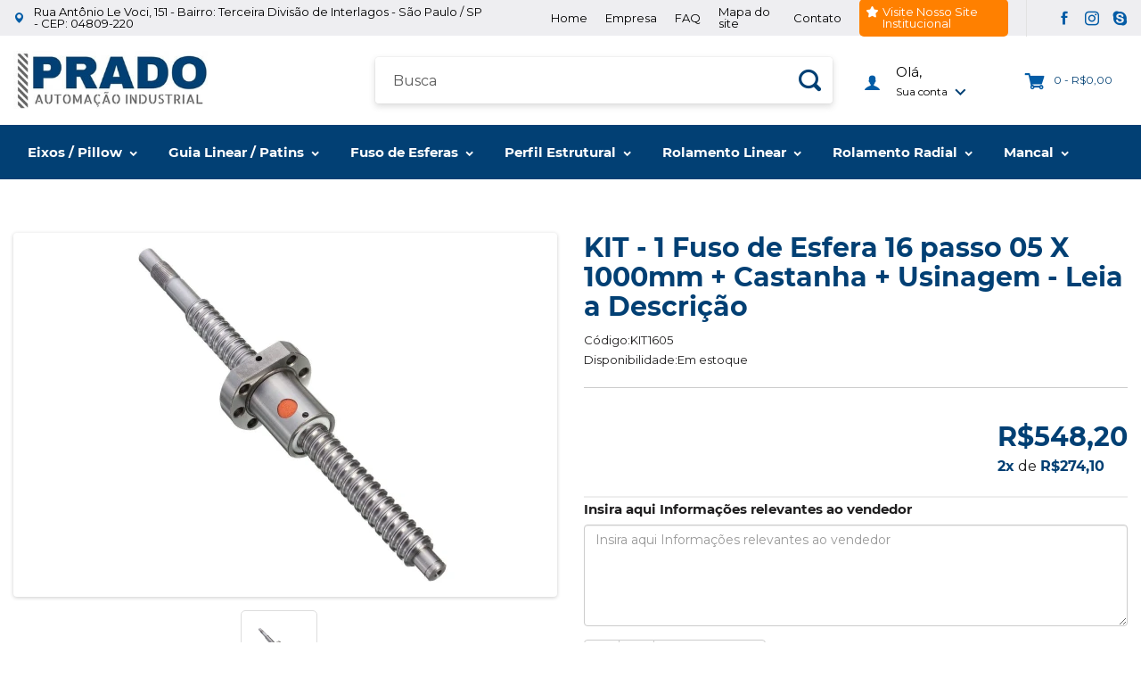

--- FILE ---
content_type: text/html; charset=utf-8
request_url: https://loja.pradoautomacaoindustrial.com.br/kit-1-fuso-de-esfera-16-passo-05-x-1000mm-castanha-usinagem-leia-a-descricao
body_size: 12731
content:
<!DOCTYPE html>
<!--[if IE]><![endif]-->
<!--[if IE 8 ]><html dir="ltr" lang="pt-br" class="ie8"><![endif]-->
<!--[if IE 9 ]><html dir="ltr" lang="pt-br" class="ie9"><![endif]-->
<!--[if (gt IE 9)|!(IE)]><!-->
<html dir="ltr" lang="pt-br">
<!--<![endif]-->
<head>

<!-- Google Tag Manager -->
<script>(function(w,d,s,l,i){w[l]=w[l]||[];w[l].push({'gtm.start':
new Date().getTime(),event:'gtm.js'});var f=d.getElementsByTagName(s)[0],
j=d.createElement(s),dl=l!='dataLayer'?'&l='+l:'';j.async=true;j.src=
'https://www.googletagmanager.com/gtm.js?id='+i+dl;f.parentNode.insertBefore(j,f);
})(window,document,'script','dataLayer','GTM-5BPM467S');</script>
<!-- End Google Tag Manager -->


<meta charset="UTF-8" />
<meta name="viewport" content="width=device-width, initial-scale=1">
<meta http-equiv="X-UA-Compatible" content="IE=edge">
<title>KIT - 1 Fuso de Esfera 16 passo 10 X 1000mm - Leia a Descrição</title>
<base href="https://loja.pradoautomacaoindustrial.com.br/" /><script src="catalog/view/javascript/jquery/jquery-2.1.1.min.js"  ></script>
<link href="catalog/view/theme/personalizado/bootstrap/css/bootstrap.min.css" rel="stylesheet" media="screen" />
<script src="catalog/view/theme/personalizado/bootstrap/js/bootstrap.min.js" ></script>

<link href="fontes/fonte-google.css"  rel="stylesheet preload prefetch" as="style"  />

<script src="catalog/view/theme/personalizado/js/jquery.mask.min.js" async></script>

<link href="catalog/view/theme/personalizado/stylesheet/frontend.css" rel="stylesheet"><link href="catalog/view/javascript/jquery/magnific/magnific-popup.css" type="text/css" rel="stylesheet" media="screen" /><link href="catalog/view/javascript/jquery/datetimepicker/bootstrap-datetimepicker.min.css" type="text/css" rel="stylesheet" media="screen" /><link href="catalog/view/javascript/jquery/swiper/css/swiper.min.css" type="text/css" rel="stylesheet" media="screen" /><link href="catalog/view/javascript/jquery/swiper/css/opencart.css" type="text/css" rel="stylesheet" media="screen" /><link href="catalog/view/theme/default/stylesheet/d_ajax_search/d_ajax_search.css" type="text/css" rel="stylesheet" media="screen" /><script src="catalog/view/javascript/jquery/magnific/jquery.magnific-popup.min.js" ></script><script src="catalog/view/javascript/jquery/datetimepicker/moment/moment.min.js" ></script><script src="catalog/view/javascript/jquery/datetimepicker/moment/moment-with-locales.min.js" ></script><script src="catalog/view/javascript/jquery/datetimepicker/bootstrap-datetimepicker.min.js" ></script><script src="catalog/view/javascript/jquery/swiper/js/swiper.jquery.js" ></script><script src="catalog/view/javascript/d_tinysort/tinysort.min.js" ></script><script src="catalog/view/javascript/d_tinysort/jquery.tinysort.min.js" ></script><script src="catalog/view/javascript/common.js" ></script><link href="https://loja.pradoautomacaoindustrial.com.br/kit-1-fuso-de-esfera-16-passo-05-x-1000mm-castanha-usinagem-leia-a-descricao" rel="canonical" /><link href="https://loja.pradoautomacaoindustrial.com.br/image/catalog/loja/favicon.png" rel="icon" /><meta name="google-site-verification"
content="dliYDFoQqEGPArMEhFX-QgXJBYJvFqJnN5lk5zWuwh8" />

<!-- Google tag (gtag.js) -->
<script async src="https://www.googletagmanager.com/gtag/js?id=G-Y7HCFWWLEL"></script>
<script>
  window.dataLayer = window.dataLayer || [];
  function gtag(){dataLayer.push(arguments);}
  gtag('js', new Date());

  gtag('config', 'G-Y7HCFWWLEL');
</script>
<!-- Global site tag (gtag.js) - Google Ads: 350004061 -->
<script async src="https://www.googletagmanager.com/gtag/js?id=AW-350004061"></script>
<script>
  window.dataLayer = window.dataLayer || [];
  function gtag(){dataLayer.push(arguments);}
  gtag('js', new Date());

  gtag('config', 'AW-350004061');
</script>


<script>
function gtag_report_conversion(url) {
  var callback = function () {
    if (typeof(url) != 'undefined') {
      window.location = url;
    }
  };
  gtag('event', 'conversion', {
      'send_to': 'AW-350004061/DQULCNaaitACEN3G8qYB',
      'event_callback': callback
  });
  return false;
}
</script>







</head>

<body class="page_product page_kit_1_fuso_de_esfera_16_passo_05_x_1000mm_castanha_usinagem_leia_a_descricao page_product_id_7078 lang_pt-br">

<!-- Google Tag Manager (noscript) -->
<noscript><iframe src="https://www.googletagmanager.com/ns.html?id=GTM-5BPM467S"
height="0" width="0" style="display:none;visibility:hidden"></iframe></noscript>
<!-- End Google Tag Manager (noscript) -->


<header id="headerBlock">

        <div class="topo-info">
            <div class="container">
                <div class="endereco">Rua Antônio Le Voci, 151 - Bairro: Terceira Divisão de Interlagos - São Paulo / SP - CEP: 04809-220
                </div>

                <ul class="menu-info">                                <li><a href="index.php" >Home</a></li>                                <li><a href="empresa" >Empresa</a></li>                                <li><a href="perguntas-frequentes" >FAQ</a></li>                                <li><a href="/mapa-site" >Mapa do site</a></li>                                <li><a href="contato" >Contato</a></li>                                <li><a href="https://pradoautomacaoindustrial.com.br" target="_blank" >Visite Nosso Site Institucional</a></li>                </ul>

                <div class="redes-sociais">


                    <a href="https://www.facebook.com/pradoautomacaoindustrial" target="_blank" title="Facebook" rel="noreferrer" ><i class="icon-facebook"></i></a>
                    <a href="https://www.instagram.com/pradoautomacao_/" target="_blank" title="Instagram" rel="noreferrer" ><i class="icon-instagram-02"></i></a>
                     <a href="skype:vendas_13443?call" target="_blank" title="Adicione aos contatos: vendas_13443" rel="noreferrer" ><i class="icon-skype"></i></a>
                </div>
            </div>
        </div>


        <div class="topo-01">
 <div class="container">
            <i class="botao-menu"><span></span></i><a class="logo" title="Prado Automação Industrial" href="https://loja.pradoautomacaoindustrial.com.br/"></a>

            <div class="topo-right">

                <div class="busca dropdown">
                    <button class="bt-mobile-busca dropdown-toggle"
                        data-toggle="dropdown"
                        aria-haspopup="true"
                        aria-label="Buscar"

                        aria-expanded="false"
                    ></button><div id="search" class="dropdown-menu">
  <input type="text" name="search" value="" placeholder="Busca" class="form-control" />
    <button aria-label="Buscar" type="button"><i class="fa fa-search"></i></button>
</div>
                </div>


                <div class="user dropdown">
                    <div
                        class="dropdown-toggle link"
                        data-toggle="dropdown"
                        role="navigation"
                        aria-haspopup="true"
                        aria-expanded="false">

                        <span>Olá, </span>
                        <span>Sua conta</span>
                    </div>

                    <ul class="menu-conta dropdown-menu"> <li>
                            <a href="https://loja.pradoautomacaoindustrial.com.br/conta/acessar" title="entrar">entrar</a>
                        </li>
                        <li>
                            <a href="https://loja.pradoautomacaoindustrial.com.br/conta/cadastro" title="cadastre-se">cadastre-se</a>
                        </li>                    </ul>
                </div><div id="cart" class="btn-group btn-block">
  <button type="button"  aria-label="Carrinho" data-toggle="dropdown" data-loading-text="Carregando..." class="btn btn-inverse btn-block btn-lg dropdown-toggle"><i class="fa fa-shopping-cart"></i> <span id="cart-total">0 - R$0,00</span></button>
  <ul class="dropdown-menu pull-right">    <li>
      <p class="text-center">Seu carrinho está vazio.</p>
    </li>  </ul>
</div>





            </div>
        </div>
    </div>




 <script>
    $(window).scroll(function() {
        let scroll = $(window).scrollTop();

        if(scroll > 180){
            $('header').addClass('topo-fixo');


        }
        else{
            $('.topo-fixo').removeClass('topo-fixo');

        }



        if(scroll > 580){
            $('.comprar-flutuante').addClass('fixo');
        }
        else{
            $('.comprar-flutuante').removeClass('fixo');
        }
    });

</script>



</header>
  <nav id="menu" class="navbar">
  <div class="container">
    <ul>        <li class="dropdown"><a href="https://loja.pradoautomacaoindustrial.com.br/pillow-block" class="dropdown-toggle" data-toggle="dropdown">Eixos / Pillow</a>
          <div class="dropdown-menu">
            <div class="dropdown-inner">
              <div class="subcat-and-prod">
                <div class="subcat">
                  <b>Eixos / Pillow</b>
                  <ul class="list-unstyled">                    <li><a href="https://loja.pradoautomacaoindustrial.com.br/index.php?route=product/category&amp;path=32_330">Casca de Pillow Block</a></li>                    <li><a href="https://loja.pradoautomacaoindustrial.com.br/index.php?route=product/category&amp;path=32_351">Eixo com Suporte de Alumínio</a></li>                    <li><a href="https://loja.pradoautomacaoindustrial.com.br/index.php?route=product/category&amp;path=32_350">Eixo Linear</a></li>                    <li><a href="https://loja.pradoautomacaoindustrial.com.br/pillow-block/aberto-sbr">Pillow Aberto - SBR</a></li>                    <li><a href="https://loja.pradoautomacaoindustrial.com.br/index.php?route=product/category&amp;path=32_322">Pillow Aberto Longo - SBR..LUU</a></li>                    <li><a href="https://loja.pradoautomacaoindustrial.com.br/pillow-block/fechado-scs">Pillow Fechado - SCS</a></li>                    <li><a href="https://loja.pradoautomacaoindustrial.com.br/pillow-block/fechado-alongado-scs-luu">Pillow Fechado Longo - SCS..LUU</a></li>                  </ul>
                </div>                <!-- produto -->
                <div class="prod">


    <div class="product-thumb transition">

      <div class="image-buttons">
          <div class="image">
              <a href="https://loja.pradoautomacaoindustrial.com.br/pillow-block-fechado-25mm"><img
                  src="https://loja.pradoautomacaoindustrial.com.br/image/cachewebp/catalog/IMAGEM%20PRODUTOS/PILLOW%20BLOCK%20FECHADO%202%20-%20FUNDO%20BRANCO-250x250.webp"
                  alt="Pillow Block Fechado 25mm"
                  title="Pillow Block Fechado 25mm"
                  class="img-responsive"/></a>
          </div>
          <div class="button-group">

              <div class="stepper">
                <input type="text" name="quantity" value="1" data-minimum="1" class="form-control">
                <input type="hidden" name="product_id" value="30">
                <span>
                <i class="fa fa-angle-up" data-action="more"></i>
                <i class="fa fa-angle-down" data-action="less"></i>
                </span>
              </div>

              <button type="button" class="botao-comprar-lista">
                  <span>Comprar</span>
              </button>
              <button
                  type="button"
                  data-toggle="tooltip"
                   aria-label="Favoritos"
                  title="Lista de desejos"
                  onclick="wishlist.add('30');">
                  <i class="far fa-heart"></i>
              </button>

          </div>
      </div>

      <div class="caption">
        <h4><a href="https://loja.pradoautomacaoindustrial.com.br/pillow-block-fechado-25mm">Pillow Block Fechado 25mm</a></h4>        <p class="price">            <span class="preco-atual">R$67,54</span>        </p><div class="parcelamento"><span>2x</span> de <span>R$33,77</span></div>
      </div>

    </div>

                </div>
                <!-- produto -->
              </div></div>
            </div>
        </li>        <li class="dropdown"><a href="https://loja.pradoautomacaoindustrial.com.br/guias-lineares" class="dropdown-toggle" data-toggle="dropdown">Guia Linear / Patins</a>
          <div class="dropdown-menu">
            <div class="dropdown-inner">
              <div class="subcat-and-prod">
                <div class="subcat">
                  <b>Guia Linear / Patins</b>
                  <ul class="list-unstyled">                    <li><a href="https://loja.pradoautomacaoindustrial.com.br/index.php?route=product/category&amp;path=22_320">Patins de Aço </a></li>                    <li><a href="https://loja.pradoautomacaoindustrial.com.br/index.php?route=product/category&amp;path=22_317">Patins de Níquel</a></li>                    <li><a href="https://loja.pradoautomacaoindustrial.com.br/index.php?route=product/category&amp;path=22_316">Patins Padrão</a></li>                    <li><a href="https://loja.pradoautomacaoindustrial.com.br/index.php?route=product/category&amp;path=22_321">Patins Padrão - Alongado</a></li>                    <li><a href="https://loja.pradoautomacaoindustrial.com.br/index.php?route=product/category&amp;path=22_318">Patins Perfil Baixo</a></li>                    <li><a href="https://loja.pradoautomacaoindustrial.com.br/index.php?route=product/category&amp;path=22_319">Patins série Mini</a></li>                    <li><a href="https://loja.pradoautomacaoindustrial.com.br/guias-lineares/ponto-de-lubrificacao">Ponto de Lubrificação</a></li>                    <li><a href="https://loja.pradoautomacaoindustrial.com.br/guias-lineares/raspador">Raspador</a></li>                    <li><a href="https://loja.pradoautomacaoindustrial.com.br/guias-lineares/tanque-de-oleo-para-bloco-linear">Tanque de óleo | Bloco linear</a></li>                    <li><a href="https://loja.pradoautomacaoindustrial.com.br/guias-lineares/guias-lineares-padrao">Guia Linear Padrão </a></li>                    <li><a href="https://loja.pradoautomacaoindustrial.com.br/guias-lineares/guias-lineares-perfil-baixo">Guia Linear Perfil Baixo </a></li>                    <li><a href="https://loja.pradoautomacaoindustrial.com.br/guias-lineares/guias-lineares-de-cromo">Guia Linear de Cromo </a></li>                    <li><a href="https://loja.pradoautomacaoindustrial.com.br/guias-lineares/guias-lineares-serie-mini">Guia Linear Série MINI </a></li>                  </ul>
                </div>                <!-- produto -->
                <div class="prod">


    <div class="product-thumb transition">

      <div class="image-buttons">
          <div class="image">
              <a href="https://loja.pradoautomacaoindustrial.com.br/guia-linear-hg-de-15mm"><img
                  src="https://loja.pradoautomacaoindustrial.com.br/image/cachewebp/catalog/IMAGEM%20PRODUTOS/guia%20linear-250x250.webp"
                  alt="GLP - Guia Linear de 15mm"
                  title="GLP - Guia Linear de 15mm"
                  class="img-responsive"/></a>
          </div>
          <div class="button-group">

              <div class="stepper">
                <input type="text" name="quantity" value="1" data-minimum="1" class="form-control">
                <input type="hidden" name="product_id" value="12">
                <span>
                <i class="fa fa-angle-up" data-action="more"></i>
                <i class="fa fa-angle-down" data-action="less"></i>
                </span>
              </div>

              <button type="button" class="botao-comprar-lista">
                  <span>Comprar</span>
              </button>
              <button
                  type="button"
                  data-toggle="tooltip"
                   aria-label="Favoritos"
                  title="Lista de desejos"
                  onclick="wishlist.add('12');">
                  <i class="far fa-heart"></i>
              </button>

          </div>
      </div>

      <div class="caption">
        <h4><a href="https://loja.pradoautomacaoindustrial.com.br/guia-linear-hg-de-15mm">GLP - Guia Linear de 15mm</a></h4>        <p class="price">            <span class="preco-atual">R$1,80</span>        </p>
      </div>

    </div>

                </div>
                <!-- produto -->
              </div></div>
            </div>
        </li>        <li class="dropdown"><a href="https://loja.pradoautomacaoindustrial.com.br/fusos-de-esfera-e-castanhas" class="dropdown-toggle" data-toggle="dropdown">Fuso de Esferas</a>
          <div class="dropdown-menu">
            <div class="dropdown-inner">
              <div class="subcat-and-prod">
                <div class="subcat">
                  <b>Fuso de Esferas</b>
                  <ul class="list-unstyled">                    <li><a href="https://loja.pradoautomacaoindustrial.com.br/fusos-de-esfera-e-castanhas/fuso-de-esfera-laminado-c7">Fuso de Esferas Laminado C7</a></li>                    <li><a href="https://loja.pradoautomacaoindustrial.com.br/fusos-de-esfera-e-castanhas/castanha-passo-padrao">Castanha Passo Padrão</a></li>                    <li><a href="https://loja.pradoautomacaoindustrial.com.br/fusos-de-esfera-e-castanhas/suporte-para-castanha">Suporte Para Castanha</a></li>                    <li><a href="https://loja.pradoautomacaoindustrial.com.br/fusos-de-esfera-e-castanhas/castanha-dupla">Castanha Dupla</a></li>                    <li><a href="https://loja.pradoautomacaoindustrial.com.br/fusos-de-esfera-e-castanhas/fuso-de-esfera-passo-rapido">Fuso de Esfera Passo Rápido</a></li>                    <li><a href="https://loja.pradoautomacaoindustrial.com.br/fusos-de-esfera-e-castanhas/castanha-passo-rapido">Castanha Passo Rápido</a></li>                    <li><a href="https://loja.pradoautomacaoindustrial.com.br/fusos-de-esfera-e-castanhas/usinagemEmanutencao">Usinagem e Manutenção</a></li>                    <li><a href="https://loja.pradoautomacaoindustrial.com.br/fusos-de-esfera-e-castanhas/kit-s-de-fuso-de-esferas">KIT's de Fuso de Esferas</a></li>                  </ul>
                </div>
              </div></div>
            </div>
        </li>        <li class="dropdown"><a href="https://loja.pradoautomacaoindustrial.com.br/index.php?route=product/category&amp;path=323" class="dropdown-toggle" data-toggle="dropdown">Perfil Estrutural</a>
          <div class="dropdown-menu dropdown-menu-right">
            <div class="dropdown-inner">
              <div class="subcat-and-prod">
                <div class="subcat">
                  <b>Perfil Estrutural</b>
                  <ul class="list-unstyled">                    <li><a href="https://loja.pradoautomacaoindustrial.com.br/index.php?route=product/category&amp;path=323_336">Acabamentos</a></li>                    <li><a href="https://loja.pradoautomacaoindustrial.com.br/index.php?route=product/category&amp;path=323_343">Arruelas</a></li>                    <li><a href="https://loja.pradoautomacaoindustrial.com.br/index.php?route=product/category&amp;path=323_334">Cantoneiras</a></li>                    <li><a href="https://loja.pradoautomacaoindustrial.com.br/index.php?route=product/category&amp;path=323_335">Conectores</a></li>                    <li><a href="https://loja.pradoautomacaoindustrial.com.br/index.php?route=product/category&amp;path=323_363">Dobradiças</a></li>                    <li><a href="https://loja.pradoautomacaoindustrial.com.br/index.php?route=product/category&amp;path=323_364">Parafuso Allen Cabeça Abaulada</a></li>                    <li><a href="https://loja.pradoautomacaoindustrial.com.br/index.php?route=product/category&amp;path=323_365">Parafuso Allen Cabeça Cônica</a></li>                    <li><a href="https://loja.pradoautomacaoindustrial.com.br/index.php?route=product/category&amp;path=323_341">Parafuso e Porca Martelo</a></li>                    <li><a href="https://loja.pradoautomacaoindustrial.com.br/index.php?route=product/category&amp;path=323_324">Perfil - Base 20</a></li>                    <li><a href="https://loja.pradoautomacaoindustrial.com.br/index.php?route=product/category&amp;path=323_325">Perfil - Base 30</a></li>                    <li><a href="https://loja.pradoautomacaoindustrial.com.br/index.php?route=product/category&amp;path=323_326">Perfil - Base 40</a></li>                    <li><a href="https://loja.pradoautomacaoindustrial.com.br/index.php?route=product/category&amp;path=323_327">Perfil - Base 45</a></li>                    <li><a href="https://loja.pradoautomacaoindustrial.com.br/index.php?route=product/category&amp;path=323_337">Pés de Nivelamento / Pés de Borracha </a></li>                    <li><a href="https://loja.pradoautomacaoindustrial.com.br/index.php?route=product/category&amp;path=323_367">Porca Quadrada</a></li>                    <li><a href="https://loja.pradoautomacaoindustrial.com.br/index.php?route=product/category&amp;path=323_369">Porca Sextavada Flangeada </a></li>                    <li><a href="https://loja.pradoautomacaoindustrial.com.br/index.php?route=product/category&amp;path=323_340">Porca T Deslizante</a></li>                    <li><a href="https://loja.pradoautomacaoindustrial.com.br/index.php?route=product/category&amp;path=323_370">Puxador Manipulo - Tipo Alça</a></li>                    <li><a href="https://loja.pradoautomacaoindustrial.com.br/index.php?route=product/category&amp;path=323_371">Rodizio Giratório </a></li>                    <li><a href="https://loja.pradoautomacaoindustrial.com.br/index.php?route=product/category&amp;path=323_329">Perfil - Base 60</a></li>                  </ul>
                </div>                <!-- produto -->
                <div class="prod">


    <div class="product-thumb transition">

      <div class="image-buttons">
          <div class="image">
              <a href="https://loja.pradoautomacaoindustrial.com.br/index.php?route=product/product&amp;product_id=7183"><img
                  src="https://loja.pradoautomacaoindustrial.com.br/image/cachewebp/catalog/PERFIL%20ESTRUTURAL/3D%20-%20Perfis/T%20Slot%20-%206-2040A-250x250.webp"
                  alt="Perfil Estrutural 20×40 T-Slot Canal 6mm"
                  title="Perfil Estrutural 20×40 T-Slot Canal 6mm"
                  class="img-responsive"/></a>
          </div>
          <div class="button-group">

              <div class="stepper">
                <input type="text" name="quantity" value="1" data-minimum="1" class="form-control">
                <input type="hidden" name="product_id" value="7183">
                <span>
                <i class="fa fa-angle-up" data-action="more"></i>
                <i class="fa fa-angle-down" data-action="less"></i>
                </span>
              </div>

              <button type="button" class="botao-comprar-lista">
                  <span>Comprar</span>
              </button>
              <button
                  type="button"
                  data-toggle="tooltip"
                   aria-label="Favoritos"
                  title="Lista de desejos"
                  onclick="wishlist.add('7183');">
                  <i class="far fa-heart"></i>
              </button>

          </div>
      </div>

      <div class="caption">
        <h4><a href="https://loja.pradoautomacaoindustrial.com.br/index.php?route=product/product&amp;product_id=7183">Perfil Estrutural 20×40 T-Slot Canal 6mm</a></h4>        <p class="price">            <span class="preco-atual">R$0,86</span>        </p>
      </div>

    </div>

                </div>
                <!-- produto -->
              </div></div>
            </div>
        </li>        <li class="dropdown"><a href="https://loja.pradoautomacaoindustrial.com.br/rolamentos" class="dropdown-toggle" data-toggle="dropdown">Rolamento Linear</a>
          <div class="dropdown-menu dropdown-menu-right">
            <div class="dropdown-inner">
              <div class="subcat-and-prod">
                <div class="subcat">
                  <b>Rolamento Linear</b>
                  <ul class="list-unstyled">                    <li><a href="https://loja.pradoautomacaoindustrial.com.br/rolamentos/kh-pp">KH...PP</a></li>                    <li><a href="https://loja.pradoautomacaoindustrial.com.br/rolamentos/lm-op">LM...OP</a></li>                    <li><a href="https://loja.pradoautomacaoindustrial.com.br/rolamentos/lm-uu">LM...UU | LM...LUU</a></li>                    <li><a href="https://loja.pradoautomacaoindustrial.com.br/index.php?route=product/category&amp;path=35_331">LME...AJ - especial ajustável</a></li>                    <li><a href="https://loja.pradoautomacaoindustrial.com.br/rolamentos/lme-op">LME...OP</a></li>                    <li><a href="https://loja.pradoautomacaoindustrial.com.br/rolamentos/lme-uu">LME...UU</a></li>                    <li><a href="https://loja.pradoautomacaoindustrial.com.br/rolamentos/lmf-uu">LMF...UU | LMF...LUU</a></li>                    <li><a href="https://loja.pradoautomacaoindustrial.com.br/rolamentos/lmh-uu-lmh-luu">LMH...UU | LMH...LUU</a></li>                    <li><a href="https://loja.pradoautomacaoindustrial.com.br/rolamentos/lmk-uu">LMK...UU | LMK...LUU</a></li>                  </ul>
                </div>                <!-- produto -->
                <div class="prod">


    <div class="product-thumb transition">

      <div class="image-buttons">
          <div class="image">
              <a href="https://loja.pradoautomacaoindustrial.com.br/rolamento-lm20uu"><img
                  src="https://loja.pradoautomacaoindustrial.com.br/image/cachewebp/import/73d0432823e90194dad5286148094a5b-250x250.webp"
                  alt="Rolamento LM20UU"
                  title="Rolamento LM20UU"
                  class="img-responsive"/></a>
          </div>
          <div class="button-group">

              <div class="stepper">
                <input type="text" name="quantity" value="1" data-minimum="1" class="form-control">
                <input type="hidden" name="product_id" value="106">
                <span>
                <i class="fa fa-angle-up" data-action="more"></i>
                <i class="fa fa-angle-down" data-action="less"></i>
                </span>
              </div>

              <button type="button" class="botao-comprar-lista">
                  <span>Comprar</span>
              </button>
              <button
                  type="button"
                  data-toggle="tooltip"
                   aria-label="Favoritos"
                  title="Lista de desejos"
                  onclick="wishlist.add('106');">
                  <i class="far fa-heart"></i>
              </button>

          </div>
      </div>

      <div class="caption">
        <h4><a href="https://loja.pradoautomacaoindustrial.com.br/rolamento-lm20uu">Rolamento LM20UU</a></h4>        <p class="price">            <span class="preco-atual">R$23,40</span>        </p>
      </div>

    </div>

                </div>
                <!-- produto -->
              </div></div>
            </div>
        </li>        <li class="dropdown"><a href="https://loja.pradoautomacaoindustrial.com.br/outros" class="dropdown-toggle" data-toggle="dropdown">Rolamento Radial</a>
          <div class="dropdown-menu dropdown-menu-right">
            <div class="dropdown-inner">
              <div class="subcat-and-prod">
                <div class="subcat">
                  <b>Rolamento Radial</b>
                  <ul class="list-unstyled">                    <li><a href="https://loja.pradoautomacaoindustrial.com.br/index.php?route=product/category&amp;path=286_344">Autocompensador</a></li>                    <li><a href="https://loja.pradoautomacaoindustrial.com.br/index.php?route=product/category&amp;path=286_345">Contato Angular</a></li>                    <li><a href="https://loja.pradoautomacaoindustrial.com.br/index.php?route=product/category&amp;path=286_346">Rígido de Esferas - ZZ</a></li>                    <li><a href="https://loja.pradoautomacaoindustrial.com.br/index.php?route=product/category&amp;path=286_347">Rolo cônico</a></li>                  </ul>
                </div>                <!-- produto -->
                <div class="prod">


    <div class="product-thumb transition">

      <div class="image-buttons">
          <div class="image">
              <a href="https://loja.pradoautomacaoindustrial.com.br/index.php?route=product/product&amp;product_id=7323"><img
                  src="https://loja.pradoautomacaoindustrial.com.br/image/cachewebp/catalog/ROLAMENTO%20RADIAL/PADRÃO/rolamento%20zz-250x250.webp"
                  alt="Rolamento Rígido de Esferas 6000ZZ Radial"
                  title="Rolamento Rígido de Esferas 6000ZZ Radial"
                  class="img-responsive"/></a>
          </div>
          <div class="button-group">

              <div class="stepper">
                <input type="text" name="quantity" value="1" data-minimum="1" class="form-control">
                <input type="hidden" name="product_id" value="7323">
                <span>
                <i class="fa fa-angle-up" data-action="more"></i>
                <i class="fa fa-angle-down" data-action="less"></i>
                </span>
              </div>

              <button type="button" class="botao-comprar-lista">
                  <span>Comprar</span>
              </button>
              <button
                  type="button"
                  data-toggle="tooltip"
                   aria-label="Favoritos"
                  title="Lista de desejos"
                  onclick="wishlist.add('7323');">
                  <i class="far fa-heart"></i>
              </button>

          </div>
      </div>

      <div class="caption">
        <h4><a href="https://loja.pradoautomacaoindustrial.com.br/index.php?route=product/product&amp;product_id=7323">Rolamento Rígido de Esferas 6000ZZ Radial</a></h4>        <p class="price">            <span class="preco-atual">R$2,52</span>        </p>
      </div>

    </div>

                </div>
                <!-- produto -->
              </div></div>
            </div>
        </li>        <li class="dropdown"><a href="https://loja.pradoautomacaoindustrial.com.br/mancais" class="dropdown-toggle" data-toggle="dropdown">Mancal</a>
          <div class="dropdown-menu dropdown-menu-right">
            <div class="dropdown-inner">
              <div class="subcat-and-prod">
                <div class="subcat">
                  <b>Mancal</b>
                  <ul class="list-unstyled">                    <li><a href="https://loja.pradoautomacaoindustrial.com.br/mancais/mancais-para-fuso-bkbf">BKBF - Mancais para Fuso</a></li>                    <li><a href="https://loja.pradoautomacaoindustrial.com.br/mancais/mancais-para-fuso-ekef">EKEF - Mancais para Fuso</a></li>                    <li><a href="https://loja.pradoautomacaoindustrial.com.br/mancais/mancais-para-fuso-fkff">FKFF - Mancais para Fuso</a></li>                    <li><a href="https://loja.pradoautomacaoindustrial.com.br/mancais/mancais-para-eixo-kfl">KFL - Mancais para Eixo </a></li>                    <li><a href="https://loja.pradoautomacaoindustrial.com.br/mancais/mancais-para-eixo-shf">SHF - Mancais para Eixo</a></li>                    <li><a href="https://loja.pradoautomacaoindustrial.com.br/mancais/mancais-para-eixo-sk">SK - Mancais para Eixo </a></li>                    <li><a href="https://loja.pradoautomacaoindustrial.com.br/mancais/mancais-para-eixo-ucf">UCF - Mancais para Eixo </a></li>                    <li><a href="https://loja.pradoautomacaoindustrial.com.br/index.php?route=product/category&amp;path=287_362">UCFL - Mancais para Eixo</a></li>                    <li><a href="https://loja.pradoautomacaoindustrial.com.br/mancais/mancais-para-eixo-ucp">UCP - Mancais para Eixo</a></li>                  </ul>
                </div>
              </div></div>
            </div>
        </li>

    </ul>
    </div>


<script>


// Botao Desktop
$('.li-todas').mouseenter(function() {

  if ($(window).width() > 1023) {
    $('body').prepend('<div id="backgropMenu" class="modal-backdrop fade in"></div>');
    $('body').addClass('modal-open');
  }

}).mouseleave(function() {

    if ($(window).width() > 1023) {
    jQuery('#backgropMenu').remove();
    $('body').removeClass('modal-open');
   }

});



// Botão Mobile
$('.botao-menu').click(function() {

 if ($(window).width() <= 1023) {

    $('#menu').toggleClass('open');
    $(this).toggleClass('on');
    $('body').toggleClass('modal-open');

 if ( !$( "#backgropMenu-responsivo" ).length )
  $('body').prepend('<div id="backgropMenu-responsivo" class="modal-backdrop fade in"></div>');
  else
  $('#backgropMenu-responsivo').remove();

}

});







</script>

  </nav>


 <div id="mainBlock">    <style type="text/css">
        #d_ajax_search_results {
            width:372px;
        }
    </style><button type="button" class="hidden modal_search btn btn-primary" style="display: none" data-toggle="modal" data-target="#searchModal">
    Launch Live Ajax Search
</button><script>
	function text_complite(ev, keywords) {
		if (ev.keyCode == 38 || ev.keyCode == 40) {
			return false;
		}
		if (keywords == '' || keywords.length < 1 || keywords.length <3 ) {
			return false;
		}

		$.ajax({
			url: $('base').attr('href') + 'index.php?route=extension/module/d_ajax_search/getAutocomplite&keyword=' + keywords,
			dataType: 'json',
			beforeSend: function () {
			},
			success: function (autocomplite) {
				$('#search-autocomplite').text('');
				$('#help').hide();
				if (typeof autocomplite != 'undefined' && autocomplite != null) {
					$("#search [name=search], #search [name=filter_name], #search [name=search_oc], #search_input").first().val().toLowerCase();
					if (autocomplite != '' && autocomplite.indexOf($("#search [name=search], #search [name=filter_name], #search [name=search_oc], #search_input").first().val()) !== -1) {
						$('#search-autocomplite').text(autocomplite.toLowerCase());
					}

					$("#search [name=search], #search [name=filter_name], #search [name=search_oc], #search_input").keydown(function (event) {
						if (event.keyCode == 39) {
							$("#search [name=search], #search [name=filter_name], #search [name=search_oc], #search_input").val(autocomplite);
							$('#search-autocomplite').text('');
						} else if (event.keyCode == 08){
							$('#search-autocomplite').text('');
						}
					});

				}
			},
			error: function (xhr, ajaxOptions, thrownError) {
				console.log(thrownError + "\r\n" + xhr.statusText + "\r\n" + xhr.responseText);
			}
		});
	}

	function doquick_search(ev, keywords) {
		if (ev.keyCode == 38 || ev.keyCode == 40) {
			return false;
		}

		// $('#d_ajax_search_results').remove();
		updown = -1;

		if (keywords == '' || keywords.length < 1 || keywords.length <3 ) {
			return false;
		}
		keywords = encodeURI(keywords);

		$.ajax({
			url: $('base').attr('href') + 'index.php?route=extension/module/d_ajax_search/searchresults&keyword=' + keywords,
			dataType: 'json',
			beforeSend: function () {
				var html = '<div id="d_ajax_search_results"><div id="d_ajax_search_results_body">';
				html += '<div class="loading" style="margin-left: 50%;"></div>';
				if (0) {
					$('#search_mobile').after(html);
				} else {
					$("#search [name=search], #search [name=filter_name], #search [name=search_oc], #search_input").after(html);
					// $('#d_ajax_search_results').css('margin-top', '-' + $("#search [name=search], #search [name=filter_name], #search [name=search_oc], #search_input").css('margin-bottom'));
				}
			},
			success: function (results) {
                // $('#search-autocomplite').text('');
                $('[id="d_ajax_search_results"]').remove();
				$('#help').hide();
				var result = $.map(results, function (value, index) {
					return [value];
				});

				if (typeof result != 'undefined' && result.length > 0) {
					// $('#search-autocomplite').text(result[0].autocomplite);
					if (result[0].keyword !== $("#search [name=search], #search [name=filter_name], #search [name=search_oc], #search_input").first().val()) {
						// $("#search [name=search], #search [name=filter_name], #search [name=search_oc], #search_input").first().val(result[0].keyword);
					}
					var html, i, name;

					html = '';

					if ($('#d_ajax_search_results').length > 0) {
					} else {
						html += '<div id="d_ajax_search_results"><div id="d_ajax_search_results_body">';
					}


					if (result[0].redirect) {
						html += '<div class="redirect hidden">' + result[0].redirect + '</div>';
					}

					if (result[0].saggestion) {
						html += '<div class="saggestion">Mostrando resultados para <span class="saggestion-result">' + result[0].saggestion + '</span></div>';
					}
					for (i = 0; i < result.length; i++) {


						if (i >=5 &&1) {
							var addclass = 'hidden';
						} else {
							addclass = '';
						}

						if (1) {
							if (i == 0) {
								html += '<div id="result_block" class="result_block ' + addclass + '"><p class="pull-right block-text text-left">Resultados</p>';
							} else if (i !== 0 && result[i].where_find !== result[i - 1].where_find) {
								html += '<div id="result_block" class="result_block ' + addclass + '"><p class="block-text text-left">' + result[i].where_find + '</p>';
							}
						}

						html += '<a class="result-link ' + addclass + ' sort-item row col-sm-12" item_data="' + result[i].item_data + '" data-sort-order="' + result[i].weight + '" href="' + result[i].href + '">';

						if (result[i].image) {
							html += '<div class="col pull-left col-sm-2 va-center text-center"><img src="' + result[i].image + '" /></div>';
						} else {
							html += '<div class="col col-sm-2 col-xs-2 va-center text-center"></div>';
						}

						if (result[i].name.length > 30) {
							name = result[i].name.slice(0, 40) + '...';
						} else {
							name = result[i].name;
						}
						html += '<div class="col name col-sm-7 col-xs-5 va-center text-left"><span class="forkeydon">' + name + '</span>';
						html += '';
						html += '</div>';

						if (result[i].special) {
							html += '<div class="col col-sm-3 col-xs-3 va-center text-center"><span class="old-price">' + result[i].price + '</span><br>';
							html += '<span class="special">' + result[i].special + '</span></div>';
						} else {

							if (result[i].price) {
								html += '<div class="col price col-sm-3 va-center text-center"><span class="">' + result[i].price + '</span></div>';
							} else {
								html += '<div class="col col-sm-3 va-center text-center"></div>';
							}
						}

						html += '</a>';

						if (1) {
							if (i < result.length - 1 && result[i].where_find == result[i + 1].where_find) {
							} else {
								html += '</div>';
							}
						}

					}





					//if (addclass == 'hidden') {
						html += '</div><a class="all_results">Exibir todos <i class="fa fa-caret-down"></i></a></div>';
					//}
					if ($('#d_ajax_search_results').length > 0) {
						//$('#d_ajax_search_results').remove();
					}
					if (0) {
						$('.modal-body').append(html);
					} else {


						if ($('#d_ajax_search_results').length > 0) {
							$("#d_ajax_search_results").html(html);
						} else {
							$("#search [name=search], #search [name=filter_name], #search [name=search_oc], #search_input").after(html);
						}



						// $('#d_ajax_search_results').css('margin-top', '-' + $("#search [name=search], #search [name=filter_name], #search [name=search_oc], #search_input").css('margin-bottom'));
					}

					$(".result-link").click(function (ev) {
						var json = {};

						var link = ev.currentTarget.attributes.item_data.value;
						json.type = link.split('=')[0].split('_')[0];
						json.type_id = link.split('=')[1];

						json.select = $(ev.currentTarget).find('.forkeydon').html();
						if (0) {
							if ($('.saggestion-result').text() != '') {
								json.search = $('.saggestion-result').text();
							} else if ($('.redirect').text() != '') {
								json.search = $('.redirect').text();
							} else {
								json.search = $('#search_input').val();
							}
						} else {
							if ($('.saggestion-result').text() != '') {
								json.search = $('.saggestion-result').text();
							} else if ($('.redirect').text() != '') {
								json.search = $('.redirect').text();
							} else {
								json.search = $("#search [name=search], #search [name=filter_name], #search [name=search_oc], #search_input").first().val();
							}
						}

						write_to_database(json);
					});
					if (1) {
						$('#d_ajax_search_results_body > .result_block >.sort-item').tsort({attr: 'data-sort-order'}, {defaults: {order: 'desc'}});
					} else {
						$('#d_ajax_search_results_body >.sort-item').tsort({attr: 'data-sort-order'}, {defaults: {order: 'desc'}});
					}


					/*$('.all_results').click(function () {
						$('.result-link').removeClass('hidden');
						$('.result_block').removeClass('hidden');
						$('.all_results').addClass('hidden');
					}); */

				} else {
					$('#d_ajax_search_results').remove();
					$('#search-autocomplite').text('');
					var html;
					html = '<div id="d_ajax_search_results"><div id="d_ajax_search_results_body">';
					html += '<a class="row col-sm-12" href="#">';
					html += '<span class="no-results"><i class="fa fa-exclamation-circle"></i> sem resultados</span></a></div></div>';
					if (0) {
						$('.modal-body').append(html);
						// $('#d_ajax_search_results').css('margin-top', '-' + $("#search [name=search], #search [name=filter_name], #search [name=search_oc], #search_input").css('margin-bottom'));
					} else {
						$("#search [name=search], #search [name=filter_name], #search [name=search_oc], #search_input").after(html);
						// $('#d_ajax_search_results').css('margin-top', '-' + $("#search [name=search], #search [name=filter_name], #search [name=search_oc], #search_input").css('margin-bottom'));
					}
				}
			},
			error: function (xhr, ajaxOptions, thrownError) {
				console.log('error');
			}
		});
		return true;
	}

	var delay = (function () {
		var timer = 0;
		return function (callback, ms) {
			clearTimeout(timer);
			timer = setTimeout(callback, ms);
		};
	})();

	function write_to_database(val) {
		$.ajax({
			type: 'post',
			url: $('base').attr('href') + 'index.php?route=extension/module/d_ajax_search/write_to_base&json=' + val,
			data: val,
			dataType: 'json',
			beforeSend: function () {
			},
			complete: function () {
			},
			success: function (json) {
			},
			error: function (xhr, ajaxOptions, thrownError) {
				console.log(thrownError + "\r\n" + xhr.statusText + "\r\n" + xhr.responseText);
			}
		});
	}

	function clearInput() {
		$('#d_ajax_search_results').remove();
		$('#search_input').val('');
		$('#help').show();
	}

	$(document).ready(function () {
		if (0) {
			$(document).on('click', '#search [name=search], #search [name=filter_name], #search [name=search_oc], #search_input', function (event) {
				$('.modal_search').click();
				$('#searchModal').on("shown.bs.modal", function () {
					$('#search_input').focus();
				});
			})
		} else {
			$("#search [name=search], #search [name=filter_name], #search [name=search_oc], #search_input").before('<div id="search-autocomplite"></div>');
		}
		$("#search [name=search], #search [name=filter_name], #search [name=search_oc], #search_input").attr('maxlength', '64');
        $("#search [name=search], #search [name=filter_name], #search [name=search_oc], #search_input").attr('autocomplete', 'off');
		$(document).on('blur', '#search [name=search], #search [name=filter_name], #search [name=search_oc], #search_input', function (event) {
			setTimeout(function () {
				$('body').click(function (event) {
					if ($(event.target).attr('class') != 'all_results hidden') {
						$('#d_ajax_search_results').remove();
					}
				});
				$('#help').show();
				if (1) {
					updown = 1;
				} else {
					updown = 0;
				}
			}, 500);
		});
		$(document).on('keyup', '#search [name=search], #search [name=filter_name], #search [name=search_oc], #search_input', function (ev) {
			//$('[id="d_ajax_search_results"]').html("<div class='loading' style='margin-left: 50%;'></div> ");
			var a = ev;
			var b = this.value;
			text_complite(a, b);
			delay(function () {
				doquick_search(a, b);
			}, 500);
		});
		$(document).on('focus', '#search [name=search], #search [name=filter_name], #search [name=search_oc], #search_input', function (ev) {
			var a = ev;
			var b = this.value;
			text_complite(a, b);
			delay(function () {
				doquick_search(a, b);
			}, 500);
		});
		if (1) {
			var updown = 0;
			var block = 0;
		} else {
			var updown = -1;
		}
		function upDownEvent(ev) {

			if (1) {
				var check = document.getElementsByClassName('result_block');
				elem = check[block];
				var min_el = 1;
			} else {
				var elem = document.getElementById('d_ajax_search_results_body');
				var min_el = 0;
			}
			var xxx = 0;
			var fkey = $("#search [name=search], #search [name=filter_name], #search [name=search_oc], #search_input").find('#search [name=search], #search [name=filter_name], #search [name=search_oc], #search_input').first();

			if (elem) {

				var length = elem.childNodes.length - 1;

				if (updown != -1 && typeof (elem.childNodes[updown]) != 'undefined') {

					$(elem.childNodes[updown]).removeClass('selected');
				}
				if (1) {
					if (block != 0 && block != block - 1) {
						$(check[block - 1].childNodes[check[block - 1].childNodes.length - 1]).removeClass('selected');
					}
				}

				if (ev.keyCode == 38) {
					updown = (updown > -1) ? --updown : updown;
					if (1) {
						if (updown <= 0) {
							updown = (check[block - 1].childNodes.length) - 1;
							$(check[block - 1].childNodes[(check[block - 1].childNodes.length) - 1]).addClass('selected');
							block--;
							xxx = 5;
						}
					}

				} else if (ev.keyCode == 40) {
					updown = (updown <= length) ? ++updown : updown;
				}

				if (updown >= min_el && updown <= length && (ev.keyCode == 40 || ev.keyCode == 38)) {

					$(elem.childNodes[updown]).addClass('selected');

					var text = $(elem.childNodes[updown]).find('.forkeydon').html();

					$("#search [name=search], #search [name=filter_name], #search [name=search_oc], #search_input").first().val(text);
				}
				if (updown >= length && xxx != 5 && typeof (check[block + 1]) != 'undefined') {
					block++;
					updown = 0;
				}
				if (ev.keyCode == 13) {
					if (typeof $('.result-link.selected').attr('href') != 'undefined') {
						window.location.replace($('.result-link.selected').attr('href'));
					}

				}
			}

			return false;
		}
	});



	$(document).on("click", ".all_results", function(){
		$("#search button").trigger("click");
	});

</script>
<div id="product-product" class="container pg-produto">
  <ul class="breadcrumb">    <li><a href="https://loja.pradoautomacaoindustrial.com.br/"><i class="fa fa-home"></i></a></li>    <li><a href="https://loja.pradoautomacaoindustrial.com.br/kit-1-fuso-de-esfera-16-passo-05-x-1000mm-castanha-usinagem-leia-a-descricao">KIT - 1 Fuso de Esfera 16 passo 05 X 1000mm  + Castanha + Usinagem - Leia a Descrição</a></li>  </ul>
  <div class="row">    <div id="content" class="col-sm-12">

      <div class="row">        <div class="col-sm-6">




        <div class="all-galerias">
        <!-- Thumbs -->              <div class="aba aba1 nova-galeria swiper-viewport">
                    <div id="new-galeria" class="new-galeria swiper-container">
                          <div class="swiper-wrapper">                                  <div class="swiper-slide">
<a class="amply" href="https://loja.pradoautomacaoindustrial.com.br/image/cachewebp/catalog/IMAGEM%20PRODUTOS/FUSO%20USINADO%20COM%20CASTANHA%20-%20FUNDO%20BRANCO-900x800.webp" title="KIT - 1 Fuso de Esfera 16 passo 05 X 1000mm  + Castanha + Usinagem - Leia a Descrição">
                                      <img  src="https://loja.pradoautomacaoindustrial.com.br/image/cachewebp/catalog/IMAGEM%20PRODUTOS/FUSO%20USINADO%20COM%20CASTANHA%20-%20FUNDO%20BRANCO-500x400.webp" width="500" height="400" title="KIT - 1 Fuso de Esfera 16 passo 05 X 1000mm  + Castanha + Usinagem - Leia a Descrição" alt="KIT - 1 Fuso de Esfera 16 passo 05 X 1000mm  + Castanha + Usinagem - Leia a Descrição" />
</a>
                                  </div>



                          </div>
                    </div>                </div>

<script>


    $(document).ready(function () {
        $('.new-galeria').magnificPopup({
            type: 'image',
            delegate: '.amply',
            gallery: {
                enabled: true
            }
        });
    });

                                </script>




          <!-- 360 -->
          <div class="aba aba2 spin-360 swiper-viewport">              <ul class="thumbnails"></ul>           </div>





          <div class="nav-imagens">

            <span class="aba1" data-toggle="tooltip" data-original-title="Imagens">
              <img  src="https://loja.pradoautomacaoindustrial.com.br/image/cachewebp/catalog/IMAGEM%20PRODUTOS/FUSO%20USINADO%20COM%20CASTANHA%20-%20FUNDO%20BRANCO-500x400.webp" width="70" height="70" title="KIT - 1 Fuso de Esfera 16 passo 05 X 1000mm  + Castanha + Usinagem - Leia a Descrição" alt="KIT - 1 Fuso de Esfera 16 passo 05 X 1000mm  + Castanha + Usinagem - Leia a Descrição" />
            </span>

            <span class="aba2 aba360" data-toggle="tooltip" data-original-title="360º">
              <img  src="image/360.png" width="70" height="70"  title="KIT - 1 Fuso de Esfera 16 passo 05 X 1000mm  + Castanha + Usinagem - Leia a Descrição" alt="KIT - 1 Fuso de Esfera 16 passo 05 X 1000mm  + Castanha + Usinagem - Leia a Descrição" />
            </span>


          </div>

<script>


$('.nav-imagens .aba1').click(function() {
  $('.all-galerias .aba').css('display', 'none');
  $('.aba1').css('display', 'flex');
});


if($('.Magic360').length){
  $('.aba360').css('display', 'block');
}

$( "body" ).delegate( ".aba360", "click", function() {
   $('.all-galerias .aba').css('display', 'none');
   $('.spin-360').css('display', 'flex');
});


</script>




 </div>

</div>        <div class="col-sm-6 detalhes-produto">


          <h1>KIT - 1 Fuso de Esfera 16 passo 05 X 1000mm  + Castanha + Usinagem - Leia a Descrição</h1>

          <div class="info-prod">
            <div>Código:KIT1605</div>
            <div>Disponibilidade:Em estoque</div>          </div>

          <div class="resumo">
          </div>

           <div class="preco">

          <ul class="list-unstyled price">            <li>
              <span class="preco-atual">R$548,20</span>
            </li><div class="parcelamento"><span>2x</span> de <span>R$274,10</span></div>
          </ul>
          </div>          <div id="product">            <hr>            <div class="form-group">
              <label class="control-label" for="input-option13881">Insira aqui Informações relevantes ao vendedor</label>
              <textarea name="option[13881]" rows="5" placeholder="Insira aqui Informações relevantes ao vendedor" id="input-option13881" class="form-control"></textarea>
            </div>            <div class="form-group dois-botoes">


              <input type="hidden" name="product_id" value="7078" />




               <div class="btn-group botoes-produto">
            <button type="button" data-toggle="tooltip" class="btn btn-default btn-desejos" title="Lista de desejos" onclick="wishlist.add('7078');"><i class="fa fa-heart"></i></button>
            <button type="button" data-toggle="tooltip" class="btn btn-default" title="Comparar" onclick="compare.add('7078');"><i class="fa fa-exchange"></i></button>
             <button type="button" data-toggle="tooltip" class="btn btn-default btn-comentarios" title="Comentários">

              <span><span class="fa fa-stack"><i class="fa fa-star-o fa-stack-1x"></i></span><span class="fa fa-stack"><i class="fa fa-star-o fa-stack-1x"></i></span><span class="fa fa-stack"><i class="fa fa-star-o fa-stack-1x"></i></span><span class="fa fa-stack"><i class="fa fa-star-o fa-stack-1x"></i></span><span class="fa fa-stack"><i class="fa fa-star-o fa-stack-1x"></i></span>              </span>

              <span>0 comentários</span>

               </button>
          </div>


              <div class="bt-e-qtd">

              <div class="stepper">
                <input type="text" name="quantity" value="1" size="2" id="input-quantity" class="form-control" />
                <span>
                <i class="fa fa-angle-up" data-action="more"></i>
                <i class="fa fa-angle-down" data-action="less"></i>
                </span>
              </div>

              <button type="button" id="button-cart" data-loading-text="Carregando..." class="btn btn-primary btn-lg btn-block">Comprar</button>

              </div>

            </div></div> </div>
      </div>








          <div class="tab-content">



  <div class="active" id="tab-description">            <h3>Descrição</h3><p><b>ESTE KIT CONTÉM:</b></p><ul><li>1 fuso de esfera laminado C7 de 16mm passo 05 X 1000mm</li><li>1 castanha de esferas 16mm passo 05</li><li>Usinagem padrão BKBF12</li><li>SEM suporte para castanha 16mm</li><li>SEM Par de Mancais BKBF12</li></ul></div>          </div></div></div>
</div>




<div class="comprar-flutuante">
  <div class="container">
    <figure>
      <img  src="https://loja.pradoautomacaoindustrial.com.br/image/cachewebp/catalog/IMAGEM%20PRODUTOS/FUSO%20USINADO%20COM%20CASTANHA%20-%20FUNDO%20BRANCO-500x400.webp" title="KIT - 1 Fuso de Esfera 16 passo 05 X 1000mm  + Castanha + Usinagem - Leia a Descrição" width="500" height="400" alt="KIT - 1 Fuso de Esfera 16 passo 05 X 1000mm  + Castanha + Usinagem - Leia a Descrição" />
    </figure>
    <h3>KIT - 1 Fuso de Esfera 16 passo 05 X 1000mm  + Castanha + Usinagem - Leia a Descrição
    </h3>
    <div class="list-unstyled price">            <li>
              <span class="preco-atual">R$548,20</span>
            </li><div class="parcelamento"><span>2x</span> de <span>R$274,10</span></div>
    </div>

          <div>
            <button type="button" id="button-cart-fake" data-loading-text="Carregando..." class="btn btn-primary btn-lg btn-block">Comprar</button>
          </div>


  </div>
</div>






<script>

$(function() {

$("#button-cart-all").on("click", function() {

  $( ".compre-junto .product-layout " ).each( function( index, el ) {
        produto = $(el).find("[name=product_id]");
        if(produto.val()) {
            cart.add(produto.val());
            //alert(produto.val());
        }
  });

   //location = 'carrinho';

});

});

</script>



<script type="text/javascript"><!--
$('select[name=\'recurring_id\'], input[name="quantity"]').change(function(){
	$.ajax({
		url: 'index.php?route=product/product/getRecurringDescription',
		type: 'post',
		data: $('input[name=\'product_id\'], input[name=\'quantity\'], select[name=\'recurring_id\']'),
		dataType: 'json',
		beforeSend: function() {
			$('#recurring-description').html('');
		},
		success: function(json) {
			$('.alert-dismissible, .text-danger').remove();

			if (json['success']) {
				$('#recurring-description').html(json['success']);
			}
		}
	});
});
//--></script>
<script type="text/javascript"><!--
$('#button-cart').on('click', function() {
	$.ajax({
		url: 'index.php?route=checkout/cart/add',
		type: 'post',
		data: $('#product input[type=\'text\'], #product input[type=\'hidden\'], #product input[type=\'radio\']:checked, #product input[type=\'checkbox\']:checked, #product select, #product textarea'),
		dataType: 'json',
		beforeSend: function() {
			$('#button-cart').button('loading');
		},
		complete: function() {
			$('#button-cart').button('reset');
		},
		success: function(json) {
			$('.alert-dismissible, .text-danger').remove();
			$('.form-group').removeClass('has-error');

			if (json['error']) {
				if (json['error']['option']) {
					for (i in json['error']['option']) {
						var element = $('#input-option' + i.replace('_', '-'));

						if (element.parent().hasClass('input-group')) {
							element.parent().after('<div class="text-danger">' + json['error']['option'][i] + '</div>');
						} else {
							element.after('<div class="text-danger">' + json['error']['option'][i] + '</div>');
						}
					}
				}



    $('html,body').animate({
        scrollTop: $(".text-danger").offset().top-280},
        'slow');




				if (json['error']['recurring']) {
					$('select[name=\'recurring_id\']').after('<div class="text-danger">' + json['error']['recurring'] + '</div>');
				}

				// Highlight any found errors
				$('.text-danger').parent().addClass('has-error');
			}

			if (json['success']) {
				$('.breadcrumb').after('<div class="alert alert-success alert-dismissible">' + json['success'] + '<button type="button" class="close" data-dismiss="alert">&times;</button></div>');

				$('#cart > button').html('<span id="cart-total"><i class="fa fa-shopping-cart"></i> ' + json['total'] + '</span>');

				$('html, body').animate({ scrollTop: 0 }, 'slow');

				$('#cart > ul').load('index.php?route=common/cart/info ul li');


            let quantity = parseInt($("#input-quantity").val());

            window.dataLayer = window.dataLayer || [];
            window.dataLayer.push({
            event: "add_to_cart",
            ecommerce: {
                currency: "BRL",
                value:548.20, // Pegando o preço real do produto
                items: [
                {
                    item_id: 'KIT1605',
                    item_name: 'KIT - 1 Fuso de Esfera 16 passo 05 X 1000mm  + Castanha + Usinagem - Leia a Descrição',            
                    price:548.20,
                    quantity: quantity
                }
                ]
            }
            });











			}
		},
        error: function(xhr, ajaxOptions, thrownError) {
            alert(thrownError + "\r\n" + xhr.statusText + "\r\n" + xhr.responseText);
        }
	});
});
//--></script>
<script type="text/javascript"><!--
$('.date').datetimepicker({
	language: 'pt-br',
	pickTime: false
});

$('.datetime').datetimepicker({
	language: 'pt-br',
	pickDate: true,
	pickTime: true
});

$('.time').datetimepicker({
	language: 'pt-br',
	pickDate: false
});

$('button[id^=\'button-upload\']').on('click', function() {
	var node = this;

	$('#form-upload').remove();

	$('body').prepend('<form enctype="multipart/form-data" id="form-upload" style="display: none;"><input type="file" name="file" /></form>');

	$('#form-upload input[name=\'file\']').trigger('click');

	if (typeof timer != 'undefined') {
    	clearInterval(timer);
	}

	timer = setInterval(function() {
		if ($('#form-upload input[name=\'file\']').val() != '') {
			clearInterval(timer);

			$.ajax({
				url: 'index.php?route=tool/upload',
				type: 'post',
				dataType: 'json',
				data: new FormData($('#form-upload')[0]),
				cache: false,
				contentType: false,
				processData: false,
				beforeSend: function() {
					$(node).button('loading');
				},
				complete: function() {
					$(node).button('reset');
				},
				success: function(json) {
					$('.text-danger').remove();

					if (json['error']) {
						$(node).parent().find('input').after('<div class="text-danger">' + json['error'] + '</div>');
					}

					if (json['success']) {
						alert(json['success']);

						$(node).parent().find('input').val(json['code']);
					}
				},
				error: function(xhr, ajaxOptions, thrownError) {
					alert(thrownError + "\r\n" + xhr.statusText + "\r\n" + xhr.responseText);
				}
			});
		}
	}, 500);
});
//--></script>
<script type="text/javascript"><!--
$('#review').delegate('.pagination a', 'click', function(e) {
    e.preventDefault();

    $('#review').fadeOut('slow');

    $('#review').load(this.href);

    $('#review').fadeIn('slow');
});

$('#review').load('index.php?route=product/product/review&product_id=7078');

$('#button-review').on('click', function() {
	$.ajax({
		url: 'index.php?route=product/product/write&product_id=7078',
		type: 'post',
		dataType: 'json',
		data: $("#form-review").serialize(),
		beforeSend: function() {
			$('#button-review').button('loading');
		},
		complete: function() {
			$('#button-review').button('reset');
		},
		success: function(json) {
			$('.alert-dismissible').remove();

			if (json['error']) {
				$('#review').after('<div class="alert alert-danger alert-dismissible"><i class="fa fa-exclamation-circle"></i> ' + json['error'] + '</div>');
			}

			if (json['success']) {
				$('#review').after('<div class="alert alert-success alert-dismissible"><i class="fa fa-check-circle"></i> ' + json['success'] + '</div>');

				$('input[name=\'name\']').val('');
				$('textarea[name=\'text\']').val('');
				$('input[name=\'rating\']:checked').prop('checked', false);
			}
		}
	});
});








$('#button-cart-fake').click(function() {
  $('#button-cart').click();
});




$(".tab-content td").hover(function(){

 $(this).css('background-color', 'transparent');

  // $(this).css('background-color', 'red');

  horizontal = $(this).index();



  $('.ativo').removeClass('ativo');
    $('table td:nth-child('+(horizontal + 1)+')').addClass('ativo');
  $(this).parent().addClass('ativo');
  $(this).addClass('ativo');


});


$('.btn-comentarios').click(function() {

  $('html,body').animate({
        scrollTop: $("#tab-review").offset().top-100},
        'slow');
});

$('#tab-ficha p > br').remove();

			window.dataLayer = window.dataLayer || [];
			window.dataLayer.push({
				event: "view_item",
				ecommerce: {
					currency: "BRL",
					value: 548.20, 
					items: [
						{
							item_id: "KIT1605",
							item_name: "KIT - 1 Fuso de Esfera 16 passo 05 X 1000mm  + Castanha + Usinagem - Leia a Descrição",        
							price: 548.20, 
							quantity: 1 
						}
					]
				}
			});

			




</script></div>


<footer>
  <div class="rodape-01">
    <div class="container">
        <div class="row">

            <div class="col-xs-6 col-sm-4 col-lg-4">

              <b>Dúvidas? Entre em contato conosco.</b>

              <div class="fone-e-whatsapp">
                    <div class="fone"> <a href="tel:1156666461" title="Ligue para nós">11 5666-6461</a></div>
                    <div class="whatsapp">
                        <span>
                          <a href="https://api.whatsapp.com/send?phone=5511942428989&amp;text=Ol%C3%A1%2C%20gostaria%20de%20mais%20informa%C3%A7%C3%B5es..." rel="noreferrer" title="Contato via Whatsapp" target="_blank">11 94242-8989</a>

                        </span>
                    </div>
              </div>
              <div class="email">
                <a href="mailto:vendas@pradoindustrial.com.br" rel="noreferrer" target="_blank" title="Enviar e-mail">vendas@pradoindustrial.com.br</a>
              </div>

            </div> <!--sm-->

            <div class="col-xs-6 col-sm-4 col-lg-4">
              <div class="mapa-rodape">
                  <span>Rua Antônio Le Voci, 151 - Bairro: Terceira Divisão de Interlagos - São Paulo / SP - CEP: 04809-220 </span>
                  <div class="tracar-rota-rodape">
                    <form method="get" id="form_route_footer" class="tracar-rota">
                        <input type="text" id="route_from_footer" name="route_from_footer" placeholder="Digite o seu endereço">
                        <input type="submit" value="Como Chegar">
                    </form>
                  </div>
              </div>
            </div><!--sm-->

            <div class="col-xs-12 col-sm-4 col-lg-4">

            </div><!--sm-->

        </div>

    </div>
    </div>

<div class="copyright">
    <div class="container">
       <span>
                © 2021 - PRADO AUTOMACAO E COMPONENTES INDUSTRIAIS EIRELI - CNPJ 30.008.375/0001-69 - Todos os direitos reservados.  <a href="http://www.webcis.com.br" target="_blank" title="WebCis - Criação de sites, otimização de sites, links patrocinados" rel="noopener">Criação: </a>
            </span>
    </div>
</div>

</footer>




<script>
$(document).ready(function () {

    $('#form_route_footer').submit(function () {
        var origem = $('#route_from_footer').val();
        window.open('https://www.google.com.br/maps/dir/' + origem + '/Rua Antônio Le Voci, 151 - Bairro: Terceira Divisão de Interlagos - São Paulo / SP - CEP: 04809-220', '_blank');
        return false;
    });

});
</script>
<script>

$(function() {

  $('.stepper i').click(function() {
    var el = $(this).parent().parent().find('input[type=text]');

    var val = parseInt(el.val());
    if ($(this).data('action') === 'more') {
      el.val(val + 1);
    } else if ($(this).data('action') === 'less' && val > 1) {
      el.val(val - 1);
    }
    el.change();
  });

  $('.botao-comprar-lista').click(function() {

     id_prod = $(this).parent().parent().find('input[type=hidden]').val();
     qtd = $(this).parent().parent().find('input[type=text]').val();
     cart.add(id_prod, qtd);

  });

});

</script>







<script type="text/javascript" async src="
https://d335luupugsy2.cloudfront.net/js/loader-scripts/f77f68f8-a4cc-43f4-8580-2951db92f853-loader.js"
></script><!-- pagseguro loja5 -->
<script src="https://stc.pagseguro.uol.com.br/pagseguro/api/v2/checkout/pagseguro.directpayment.js" type="text/javascript"></script>
<script src="https://assets.pagseguro.com.br/checkout-sdk-js/rc/dist/browser/pagseguro.min.js" type="text/javascript"></script>
</body></html>




--- FILE ---
content_type: text/html;charset=utf-8
request_url: https://pageview-notify.rdstation.com.br/send
body_size: -78
content:
19ab984e-76d9-4436-8b97-6686d9e48c1a

--- FILE ---
content_type: text/css
request_url: https://loja.pradoautomacaoindustrial.com.br/catalog/view/theme/personalizado/stylesheet/frontend.css
body_size: 17771
content:
@charset "UTF-8";@font-face{font-family:'icomoon';src:url('../../personalizado/css/fontes/icomoon.ttf?2cgk3b') format('truetype'),url('../../personalizado/css/fontes/icomoon.woff?2cgk3b') format('woff'),url('../../personalizado/css/fontes/icomoon.svg?2cgk3b#icomoon') format('svg');font-weight:normal;font-style:normal;font-display:swap}i{font-family:'icomoon' !important;font-style:normal;font-weight:normal;font-variant:normal;text-transform:none;line-height:1;-webkit-font-smoothing:antialiased;-moz-osx-font-smoothing:grayscale}.logo-2020a:before{content:"\e907"}.logo-2020-b:before{content:"\e916"}.data-hora1:before{content:"\e963"}.data-hora2:before{content:"\e964"}.data-hora3:before{content:"\e9a3"}.escudo:before{content:"\e9a4"}.cama:before{content:"\e9a5"}.banheiro:before{content:"\e9a6"}.carro:before{content:"\e9a7"}.chat1:before{content:"\e9a8"}.checklist:before{content:"\e9a9"}.empresa1:before{content:"\e9aa"}.metragem:before{content:"\e9ab"}.share1:before{content:"\e9ac"}.share2:before{content:"\e9ad"}.icon-camera1:before{content:"\e998"}.icon-camera2:before{content:"\e999"}.icon-camera3:before{content:"\e99a"}.icon-camera4:before{content:"\e99b"}.qr-code1:before{content:"\e99c"}.qr-code2:before{content:"\e99d"}.qr-code3:before{content:"\e99e"}.touch:before{content:"\e99f"}.touch2:before{content:"\e9a0"}.lab03:before{content:"\e9a1"}.radiactive:before{content:"\e9a2"}.icon-lupa3:before{content:"\e995"}.icon-bag:before{content:"\e996"}.icon-user6:before{content:"\e997"}.icon-cupom:before{content:"\e98c"}.icon-phone05:before{content:"\e98d"}.fast-delivery:before{content:"\e98e"}.icon-lab01:before{content:"\e98f"}.icon-lab02:before{content:"\e990"}.icon-cadeado02:before{content:"\e991"}.icon-mail03:before{content:"\e992"}.icon-map:before{content:"\e993"}.icon-user05:before{content:"\e994"}.icon-dash:before{content:"\e984"}.icon-gear2:before{content:"\e985"}.icon-logout:before{content:"\e986"}.icon-user4:before{content:"\e98a"}.icon-clip:before{content:"\e98b"}.sino-1:before{content:"\e979"}.sino-2:before{content:"\e97a"}.alerta-1:before{content:"\e97b"}.alerta-2:before{content:"\e97c"}.livro:before{content:"\e97d"}.sair:before{content:"\e97e"}.key:before{content:"\e97f"}.key-2:before{content:"\e980"}.pasta:before{content:"\e981"}.stats:before{content:"\e982"}.aleatorio:before{content:"\e983"}.short:before{content:"\e974"}.filtro-1:before{content:"\e975"}.filtro-2:before{content:"\e976"}.star-1:before{content:"\e977"}.star-2:before{content:"\e978"}.logo-webcis:before{content:"\e973"}.icon-seta-dupla:before{content:"\e902"}.icon-delivery-2:before{content:"\e918"}.icon-delivery-1:before{content:"\e91b"}.icon-bateria-2:before{content:"\e924"}.icon-bateria-1:before{content:"\e925"}.icon-menu-8:before{content:"\e95f"}.icon-menu-7:before{content:"\e960"}.icon-menu-6:before{content:"\e961"}.icon-menu-5:before{content:"\e962"}.icon-menu-2:before{content:"\e965"}.icon-menu-1:before{content:"\e966"}.icon-lista2:before{content:"\e939"}.icon-mouse-01:before{content:"\e94e"}.icon-mouse-02:before{content:"\e94f"}.icon-seta08-u:before{content:"\e970"}.icon-seta08-d:before{content:"\e971"}.icon-seta08-l:before{content:"\e96e"}.icon-seta08-r:before{content:"\e96f"}.icon-seta01-r:before{content:"\e950"}.icon-seta01-l:before{content:"\e951"}.icon-seta02-d:before{content:"\e952"}.icon-seta02-r:before{content:"\e953"}.icon-seta02-l:before{content:"\e954"}.icon-seta03-d:before{content:"\e955"}.icon-seta04-d:before{content:"\e956"}.icon-seta05-d:before{content:"\e957"}.icon-seta06-r:before{content:"\e958"}.icon-seta06-l:before{content:"\e959"}.icon-seta07-r:before{content:"\e95a"}.icon-seta07-l:before{content:"\e95b"}.icon-plus-01:before{content:"\e95c"}.icon-menos1:before{content:"\e967"}.icon-menos2:before{content:"\e969"}.icon-mais1:before{content:"\e968"}.icon-mais2:before{content:"\e96a"}.icon-plus-02:before{content:"\e95d"}.icon-plus-03:before{content:"\e95e"}.icon-check04:before{content:"\e926"}.icon-check:before{content:"\e94b"}.icon-check02:before{content:"\e94c"}.icon-check03:before{content:"\e94d"}.icon-close:before{content:"\e947"}.icon-close02:before{content:"\e949"}.icon-empresa2:before{content:"\e91a"}.icon-empresa:before{content:"\e927"}.icon-rote:before{content:"\e943"}.icon-heart:before{content:"\e944"}.icon-link:before{content:"\e945"}.icon-responsive:before{content:"\e946"}.icon-gear:before{content:"\e989"}.icon-seta2:before{content:"\e911"}.icon-delivery:before{content:"\e90f"}.icon-store:before{content:"\e910"}.icon-trash:before{content:"\e900"}.icon-cart1:before{content:"\e901"}.icon-olho:before{content:"\e903"}.icon-atualizar:before{content:"\e904"}.icon-cadeado:before{content:"\e905"}.icon-instagram-02:before{content:"\e94a"}.icon-whatsapp:before{content:"\e906"}.icon-in:before{content:"\e908"}.icon-facebook:before{content:"\e909"}.icon-twitter:before{content:"\e90a"}.icon-youtube:before{content:"\e90b"}.icon-youtube2:before{content:"\e92e"}.icon-pinterest:before{content:"\e90c"}.icon-rss:before{content:"\e90d"}.icon-blog:before{content:"\e90e"}.icon-skype:before{content:"\e919"}.icon-users:before{content:"\e915"}.icon-user3:before{content:"\e988"}.icon-user:before{content:"\e91c"}.icon-user2:before{content:"\e91d"}.icon-help:before{content:"\e91e"}.icon-info:before{content:"\e91f"}.icon-send:before{content:"\e920"}.icon-pin4:before{content:"\e930"}.icon-pin2:before{content:"\e938"}.icon-pin:before{content:"\e928"}.icon-pin3:before{content:"\e929"}.icon-text:before{content:"\e92a"}.icon-text2:before{content:"\e92b"}.icon-clock:before{content:"\e931"}.icon-clock2:before{content:"\e932"}.icon-data:before{content:"\e933"}.icon-data2:before{content:"\e934"}.icon-download:before{content:"\e935"}.icon-lupa:before{content:"\e936"}.icon-lupa2:before{content:"\e937"}.icon-chat:before{content:"\e93a"}.icon-chat3:before{content:"\e93c"}.icon-chat4:before{content:"\e93d"}.icon-chat5:before{content:"\e93e"}.icon-seta:before{content:"\e940"}.icon-news:before{content:"\e93f"}.icon-arroba:before{content:"\e922"}.icon-mail4:before{content:"\e987"}.icon-email:before{content:"\e921"}.icon-mail2:before{content:"\e923"}.icon-phone24h:before{content:"\e917"}.icon-phone24h2:before{content:"\e942"}.icon-call01:before{content:"\e913"}.icon-call03:before{content:"\e914"}.icon-call02:before{content:"\e912"}.icon-call:before{content:"\e948"}.icon-cel:before{content:"\e93b"}.icon-phone:before{content:"\e92c"}.icon-phone2:before{content:"\e92d"}.icon-phone07:before{content:"\e941"}.icon-phone4:before{content:"\e92f"}.icon-phone03:before{content:"\e972"}.icon-home1:before{content:"\e96b"}.icon-home2:before{content:"\e96c"}.icon-home3:before{content:"\e96d"}.fl{float:left}.fr{float:right}.fn{float:none}.full-max{width:100%;max-width:1295px;margin:0 auto 0}.padrao-scrollbar::-webkit-scrollbar{width:3px}.padrao-scrollbar::-webkit-scrollbar-track{background:rgba(0,0,0,0.2)}.padrao-scrollbar::-webkit-scrollbar-thumb{background:rgba(2,64,116,0.7)}.padrao-scrollbar::-webkit-scrollbar-thumb:hover{background:rgba(0,0,0,0.4)}header{height:140px}@media (max-width:1023px){header{height:70px !important}}header .topo-info{width:100%;height:40px;color:#FFFFFF;background-color:#EEEEF1}header .topo-info .container{justify-content:space-between;display:flex;align-items:center;width:100%;height:100%;color:#000000;font-size:13px;line-height:1}header .topo-info .container:before,header .topo-info .container:after{display:none}header .topo-info .endereco{display:flex;align-items:center;margin-right:auto}header .topo-info .endereco:before{content:'';display:block;font-family:'icomoon';font-weight:normal;content:'\e929';color:#035ca6;margin-right:10px}@media (max-width:1279px){header .topo-info .endereco{display:none}}header .topo-info .menu-info{margin-right:20px;display:flex;margin-bottom:0;border-right-color:#E2E2E2;border-right-width:1px;border-right-style:solid}@media (max-width:1279px){header .topo-info .menu-info{margin-right:0;padding-left:0}}header .topo-info .menu-info li{list-style:none;margin-right:20px;display:flex;align-items:center}header .topo-info .menu-info li a[href="https://pradoautomacaoindustrial.com.br"]{background-color:#FF8000;color:#FFFFFF;border-radius:5px;-moz-border-radius:5px;-webkit-border-radius:5px;-ms-border-radius:5px;padding:8px 8px;display:flex;text-decoration:none!important}header .topo-info .menu-info li a[href="https://pradoautomacaoindustrial.com.br"]:before{content:'';display:block;font-family:'icomoon';font-weight:normal;content:'\e978';margin-right:5px}header .topo-info .menu-info li a[href="https://pradoautomacaoindustrial.com.br"]:hover{background-color:#f93}header .topo-info .redes-sociais{display:flex;align-items:center}header .topo-info .redes-sociais a{margin-left:8px}header .topo-info .redes-sociais a:hover i{color:#1492fb}header .topo-info .redes-sociais a i{font-size:18px;display:flex;margin-left:5px;transition:.3s all ease-out;-moz-transition:.3s all ease-out;-webkit-transition:.3s all ease-out;-ms-transition:.3s all ease-out;color:#035ca6}@media (max-width:1023px){header .topo-info{display:none}}header .topo-01{background-color:#FFFFFF;height:100px;transition:.3s all ease-out;-moz-transition:.3s all ease-out;-webkit-transition:.3s all ease-out;-ms-transition:.3s all ease-out}@media (max-width:1023px){header .topo-01{display:flex;height:70px !important}}header .topo-01 .container{display:flex;justify-content:space-between;height:100%;position:relative}@media (max-width:1023px){header .topo-01 .container{padding-left:10px;padding-right:10px}}header .topo-01 .container:before,header .topo-01 .container:after{display:none}header .topo-01 .container .botao-menu{z-index:20;transition:.3s all ease-out;-moz-transition:.3s all ease-out;-webkit-transition:.3s all ease-out;-ms-transition:.3s all ease-out;display:none}@media (max-width:1023px){header .topo-01 .container .botao-menu{display:flex;justify-content:center;align-items:center;position:relative;overflow:hidden;width:60px;height:100%;min-width:60px;margin-right:5px;margin-left:-15px}}header .topo-01 .container .botao-menu span{display:block;position:absolute;height:4px;background:#024074;transition:background 0s .3s;-moz-transition:background 0s .3s;-webkit-transition:background 0s .3s;-ms-transition:background 0s .3s;top:50%;left:15px;right:15px;margin-top:-2px}header .topo-01 .container .botao-menu span:before{content:"";display:block;position:absolute;height:4px;background:#024074;width:100%;transition-delay:.3s,0s;-moz-transition-delay:.3s,0s;-webkit-transition-delay:.3s,0s;-ms-transition-delay:.3s,0s;transition-duration:.3s,.3s;-moz-transition-duration:.3s,.3s;-webkit-transition-duration:.3s,.3s;-ms-transition-duration:.3s,.3s;transition-property:top,transform;-moz-transition-property:top,transform;-webkit-transition-property:top,transform;-ms-transition-property:top,transform;left:0;top:-10px}header .topo-01 .container .botao-menu span:after{content:"";width:100%;display:block;position:absolute;height:4px;background:#024074;transition-delay:.3s,0s;-moz-transition-delay:.3s,0s;-webkit-transition-delay:.3s,0s;-ms-transition-delay:.3s,0s;transition-duration:.3s,.3s;-moz-transition-duration:.3s,.3s;-webkit-transition-duration:.3s,.3s;-ms-transition-duration:.3s,.3s;transition-property:bottom,transform;-moz-transition-property:bottom,transform;-webkit-transition-property:bottom,transform;-ms-transition-property:bottom,transform;left:0;bottom:-10px}header .topo-01 .container .botao-menu.on{background-color:#024074}header .topo-01 .container .botao-menu.on span{background:none}header .topo-01 .container .botao-menu.on span:before{transform:rotate(45deg);-moz-transform:rotate(45deg);-webkit-transform:rotate(45deg);-ms-transform:rotate(45deg);transition-delay:0s,.3s;-moz-transition-delay:0s,.3s;-webkit-transition-delay:0s,.3s;-ms-transition-delay:0s,.3s;top:0;background-color:#FFFFFF}header .topo-01 .container .botao-menu.on span:after{transform:rotate(-45deg);-moz-transform:rotate(-45deg);-webkit-transform:rotate(-45deg);-ms-transform:rotate(-45deg);transition-delay:0s,.3s;-moz-transition-delay:0s,.3s;-webkit-transition-delay:0s,.3s;-ms-transition-delay:0s,.3s;bottom:0;background-color:#FFFFFF}header .topo-01 .container .logo{background-image:url("../image/logo.jpg");background-repeat:no-repeat;background-position:0 0;background-size:contain;width:220px;height:100px;background-position:center;display:block;transition:.3s all ease-out;-moz-transition:.3s all ease-out;-webkit-transition:.3s all ease-out;-ms-transition:.3s all ease-out}@media (max-width:1023px){header .topo-01 .container .logo{width:100% !important;height:100% !important;max-width:180px;margin-top:0;background-size:contain;background-position:center;border-radius:0;-moz-border-radius:0;-webkit-border-radius:0;-ms-border-radius:0}}header .topo-01 .container .topo-right{width:70%;padding-left:30px;display:flex;align-items:center;justify-content:flex-end}@media (max-width:1023px){header .topo-01 .container .topo-right{width:auto;padding-left:0}}header .topo-01 .container .topo-right .busca{width:80%}@media (max-width:1023px){header .topo-01 .container .topo-right .busca{width:48px;height:100%}}header .topo-01 .container .topo-right .busca.open #search{display:flex}header .topo-01 .container .topo-right .busca .bt-mobile-busca{display:none}@media (max-width:1023px){header .topo-01 .container .topo-right .busca .bt-mobile-busca{display:flex;align-items:center;justify-content:center;background-color:transparent;border:none;width:48px;height:100%}header .topo-01 .container .topo-right .busca .bt-mobile-busca:before{content:'';display:block;font-family:'icomoon';font-weight:normal;content:'\e936';color:#035ca6}}header .topo-01 .container .topo-right .busca #search{background-color:#FFFFFF;padding:5px;border-radius:5px;-moz-border-radius:5px;-webkit-border-radius:5px;-ms-border-radius:5px;display:flex;align-items:stretch;height:54px;margin-top:0 !important;position:static;width:100%;box-shadow:none;border:1px solid rgba(0,0,0,0.03);box-shadow:rgba(100,100,100,0.19) 0 3px 6px 0}header .topo-01 .container .topo-right .busca #search ::-webkit-input-placeholder{color:#5c5c5c}header .topo-01 .container .topo-right .busca #search ::-moz-placeholder{color:#5c5c5c}header .topo-01 .container .topo-right .busca #search :-ms-input-placeholder{color:#5c5c5c}header .topo-01 .container .topo-right .busca #search input:-moz-placeholder{color:#5c5c5c}@media (max-width:1023px){header .topo-01 .container .topo-right .busca #search{display:none;position:fixed;background-color:#FFFFFF}}header .topo-01 .container .topo-right .busca #search input[type="text"]{height:100%;display:flex;align-items:center;padding-right:0;background-color:transparent;border:none;box-shadow:none;font-size:16px;padding:0 15px;color:#5c5c5c}header .topo-01 .container .topo-right .busca #search button{border:none;border-radius:5px;-moz-border-radius:5px;-webkit-border-radius:5px;-ms-border-radius:5px;color:#024074;background-color:transparent;width:44px;display:flex;align-items:center;justify-content:center}header .topo-01 .container .topo-right .busca #search button:hover{color:#024e8d}header .topo-01 .container .topo-right .busca #search button i{color:#024074;font-size:25px}header .topo-01 .container .topo-right .busca #search button i:before{content:'';display:block;font-family:'icomoon';font-weight:normal;content:'\e936'}header .topo-01 .container .topo-right .user{margin-left:35px}@media (max-width:1023px){header .topo-01 .container .topo-right .user{width:48px;height:100%;margin-left:0}}header .topo-01 .container .topo-right .user>div.link{color:#000000;font-size:15px;white-space:nowrap;line-height:1.6;text-decoration:none;cursor:pointer;position:relative;display:block;padding-left:35px;padding-right:22px}@media (max-width:1023px){header .topo-01 .container .topo-right .user>div.link{display:flex;justify-content:center;align-items:center;padding:0;width:100%;height:100%}}header .topo-01 .container .topo-right .user>div.link:after{content:'';display:block;font-family:'icomoon';font-weight:normal;content:'\e98a';position:absolute;top:10px;left:0;z-index:0;color:#035ca6;font-size:17px}@media (max-width:1023px){header .topo-01 .container .topo-right .user>div.link:after{position:static}}header .topo-01 .container .topo-right .user>div.link span{display:block}@media (max-width:1023px){header .topo-01 .container .topo-right .user>div.link span{display:none}}header .topo-01 .container .topo-right .user>div.link span:nth-child(2){font-size:12px;position:relative;padding-right:27px}header .topo-01 .container .topo-right .user>div.link span:nth-child(2):before{content:'';display:block;font-family:'icomoon';font-weight:normal;content:'\e95b';position:absolute;bottom:-10px;right:0;z-index:0;transform:rotate(-90deg);-moz-transform:rotate(-90deg);-webkit-transform:rotate(-90deg);-ms-transform:rotate(-90deg);font-size:24px;color:#024074}@media (max-width:1023px){header .topo-01 .container .topo-right .user>div.link span:nth-child(2):before{display:none}}header .topo-01 .container .topo-right #cart{margin-left:20px;width:auto}@media (max-width:1023px){header .topo-01 .container .topo-right #cart{width:48px;height:100%;display:flex;align-items:center;justify-content:center;margin-left:0}}header .topo-01 .container .topo-right #cart>button{background-color:transparent;float:none;color:#024074;font-size:12px;display:flex;align-items:center;box-shadow:none}@media (max-width:1023px){header .topo-01 .container .topo-right #cart>button{display:flex;align-items:center;justify-content:center}}header .topo-01 .container .topo-right #cart>button>i{font-size:23px;margin-right:10px;color:#035ca6}header .topo-01 .container .topo-right #cart>button>i:before{content:'';display:block;font-family:'icomoon';font-weight:normal;content:'\e901'}@media (max-width:1023px){header .topo-01 .container .topo-right #cart>button>i{margin-right:0}}@media (max-width:1023px){header .topo-01 .container .topo-right #cart>button #cart-total{display:none}}header .topo-01 .container .topo-right #cart>button~ul{min-width:445px}header .topo-01 .container .topo-right #cart>button~ul>li:nth-child(1){overflow-x:hidden;overflow-y:scroll;max-height:60vh}header .topo-01 .container .topo-right #cart>button~ul>li:nth-child(1)::-webkit-scrollbar{width:3px}header .topo-01 .container .topo-right #cart>button~ul>li:nth-child(1)::-webkit-scrollbar-track{background:rgba(0,0,0,0.2)}header .topo-01 .container .topo-right #cart>button~ul>li:nth-child(1)::-webkit-scrollbar-thumb{background:rgba(2,64,116,0.7)}header .topo-01 .container .topo-right #cart>button~ul>li:nth-child(1)::-webkit-scrollbar-thumb:hover{background:rgba(0,0,0,0.4)}@media (max-width:1023px){header .topo-01 .container .topo-right #cart>button~ul{min-width:auto;font-size:13px}}header .topo-01 .container .topo-right #cart>button~ul li>p{padding:15px;margin-bottom:0}header .topo-01 .container .topo-right #cart>button~ul td{vertical-align:middle}header .topo-01 .container .topo-right #cart>button~ul td a{color:#333333;font-size:13px;line-height:1;font-weight:700}header .topo-01 .container .topo-right #cart>button~ul td a:hover{color:#024074}header .topo-01 .container .topo-right #cart>button~ul td img{min-width:50px}header .topo-01 .container .topo-right #cart>button~ul td.td-quantidade{white-space:nowrap}header .topo-01 .container .topo-right #cart>button~ul .table-totals{border:0}header .topo-01 .container .topo-right #cart>button~ul .table-totals td:nth-child(1){border-left:0}header .topo-01 .container .topo-right #cart>button~ul .table-totals td:nth-child(2){border-right:0}header .topo-01 .container .topo-right #cart>button~ul .text-right a{background-color:#024074;font-size:13px;padding:5px 8px;border-radius:5px;-moz-border-radius:5px;-webkit-border-radius:5px;-ms-border-radius:5px;color:#FFFFFF !important;margin-right:10px;transition:.3s all ease-out;-moz-transition:.3s all ease-out;-webkit-transition:.3s all ease-out;-ms-transition:.3s all ease-out}header .topo-01 .container .topo-right #cart>button~ul .text-right a:hover{text-decoration:none;background-color:#035ca6}@media (max-width:1023px){header .topo-01 .container .topo-right #cart>button~ul .text-right a{margin-right:5px}}header .topo-01 .container .topo-right .dropdown-menu{margin-top:15px}@media (max-width:1023px){header .topo-01 .container .topo-right .dropdown-menu{margin-top:0;width:calc(100vw - 20px) !important;position:fixed;left:10px;right:10px;top:70px}}header.topo-fixo .topo-01{box-shadow:0 3px 3px 0 rgba(0,0,0,0.13);-moz-box-shadow:0 3px 3px 0 rgba(0,0,0,0.13);-webkit-box-shadow:0 3px 3px 0 rgba(0,0,0,0.13);-ms-box-shadow:0 3px 3px 0 rgba(0,0,0,0.13);position:fixed;width:100%;height:90px;left:0;top:0;z-index:999999}header.topo-fixo .topo-01 .container{align-items:center}header.topo-fixo .topo-01 .container .logo{height:75px;margin-top:0}header.topo-fixo+nav{opacity:0;filter:alpha(opacity=0)}@media (max-width:1023px){header.topo-fixo+nav{margin-top:0;opacity:1;filter:alpha(opacity=1)}}nav.navbar{background-color:#024074;border-radius:0;border:0;margin-bottom:0;opacity:1;filter:alpha(opacity=1);transition:.3s all ease-out;-moz-transition:.3s all ease-out;-webkit-transition:.3s all ease-out;-ms-transition:.3s all ease-out}@media (max-width:1023px){nav.navbar{position:fixed;top:70px;left:0;z-index:1500;width:260px;height:100vh;margin:0;padding-bottom:250px;box-sizing:border-box;-webkit-box-sizing:border-box;-moz-box-sizing:border-box;background-color:#024074;transform:translate(-100%, 0);-moz-transform:translate(-100%, 0);-webkit-transform:translate(-100%, 0);-ms-transform:translate(-100%, 0);transition:.3s all ease-out;-moz-transition:.3s all ease-out;-webkit-transition:.3s all ease-out;-ms-transition:.3s all ease-out;overflow:scroll;border-top:0;flex-direction:column;margin-top:0}}nav.navbar.open{transition-duration:.3s;transform:translate(0, 0)}nav.navbar li,nav.navbar ul{list-style:none;margin:0;padding:0}@media (max-width:1023px){nav.navbar li .dropdown-menu,nav.navbar ul .dropdown-menu{position:static;background-color:transparent;border:0;box-shadow:none}}@media (max-width:1023px){nav.navbar .container{padding:0}}nav.navbar .container>ul{margin-bottom:0;display:flex}@media (max-width:1023px){nav.navbar .container>ul{flex-direction:column}}@media (max-width:1023px){nav.navbar .container>ul>li{order:3}}@media (max-width:1023px){nav.navbar .container>ul>li:nth-child(1){order:3}}@media (max-width:1023px){nav.navbar .container>ul>li:nth-child(2){order:1}}@media (max-width:1023px){nav.navbar .container>ul>li:nth-child(3){order:2}}nav.navbar .container>ul>li{padding:10px 0}@media (max-width:1023px){nav.navbar .container>ul>li{border-bottom-color:rgba(255,255,255,0.3);border-bottom-width:1px;border-bottom-style:solid;padding:0}}nav.navbar .container>ul>li:hover>.dropdown-menu{display:block;margin-top:0}nav.navbar .container>ul>li>a{color:#FFFFFF;text-decoration:none;display:flex;align-items:center;font-size:15px;transition:.3s all ease-out;-moz-transition:.3s all ease-out;-webkit-transition:.3s all ease-out;-ms-transition:.3s all ease-out;padding:8px 16px;border-radius:5px;-moz-border-radius:5px;-webkit-border-radius:5px;-ms-border-radius:5px;font-weight:700}@media (max-width:1279px){nav.navbar .container>ul>li>a{font-size:13px;padding:8px 9px}}@media (max-width:1023px){nav.navbar .container>ul>li>a{font-size:15px;height:auto;padding:15px 20px;justify-content:space-between}}nav.navbar .container>ul>li>a:hover{background-color:rgba(255,255,255,0.1)}@media (max-width:1023px){nav.navbar .container>ul>li>a:hover{color:#FFFFFF}}nav.navbar .container>ul>li.dropdown.open .dropdown-menu{display:block}nav.navbar .container>ul>li.dropdown>a:after{content:'';display:block;font-family:'icomoon';font-weight:normal;content:'\e95b';transform:rotate(-90deg);-moz-transform:rotate(-90deg);-webkit-transform:rotate(-90deg);-ms-transform:rotate(-90deg);font-weight:700;margin-left:5px;margin-bottom:-3px}@media (max-width:1023px){nav.navbar .container>ul>li.dropdown>a:after{content:'';display:block;font-family:'icomoon';font-weight:normal;content:'\e95d';width:20px;height:20px;border-radius:50%;-moz-border-radius:50%;-webkit-border-radius:50%;-ms-border-radius:50%;border-color:#FFFFFF;border-width:2px;border-style:solid;display:flex !important;align-items:center;justify-content:center;font-size:8px;transition:.3s all ease-out;-moz-transition:.3s all ease-out;-webkit-transition:.3s all ease-out;-ms-transition:.3s all ease-out}}nav.navbar .container>ul>li.dropdown .subcat-and-prod{display:flex}nav.navbar .container>ul>li.dropdown .subcat-and-prod .subcat{padding:20px 25px;border-right-color:#E5E5E5;border-right-width:1px;border-right-style:solid;min-width:320px}@media (max-width:1023px){nav.navbar .container>ul>li.dropdown .subcat-and-prod .subcat{min-width:100%;padding:15px 20px;padding-top:0;border-right:0}}nav.navbar .container>ul>li.dropdown .subcat-and-prod .subcat>b{color:#024074;width:100%;font-size:22px;line-height:1.2;border-bottom-color:#E5E5E5;border-bottom-width:1px;border-bottom-style:solid;margin-bottom:20px;padding-bottom:20px;display:inline-block}@media (max-width:1023px){nav.navbar .container>ul>li.dropdown .subcat-and-prod .subcat>b{display:none}}nav.navbar .container>ul>li.dropdown .subcat-and-prod .subcat li a{font-size:16px;padding:7px 0;display:inline-block;transition:.3s all ease-out;-moz-transition:.3s all ease-out;-webkit-transition:.3s all ease-out;-ms-transition:.3s all ease-out}@media (max-width:1023px){nav.navbar .container>ul>li.dropdown .subcat-and-prod .subcat li a{font-size:14px}}nav.navbar .container>ul>li.dropdown .subcat-and-prod .subcat li a:hover{padding-left:15px;color:#024074}nav.navbar .container>ul>li.dropdown .subcat-and-prod .prod{padding-top:0;padding:10px;min-width:300px}@media (max-width:1023px){nav.navbar .container>ul>li.dropdown .subcat-and-prod .prod{display:none}}nav.navbar .container>ul>li.dropdown .subcat-and-prod .prod .product-thumb{transition:.3s all ease-out;-moz-transition:.3s all ease-out;-webkit-transition:.3s all ease-out;-ms-transition:.3s all ease-out;padding:10px;padding-bottom:20px;text-align:center;height:100%;background-color:#FFFFFF;border-radius:5px;-moz-border-radius:5px;-webkit-border-radius:5px;-ms-border-radius:5px}nav.navbar .container>ul>li.dropdown .subcat-and-prod .prod .product-thumb .image-buttons{position:relative;overflow:hidden;transition:.3s all ease-out;-moz-transition:.3s all ease-out;-webkit-transition:.3s all ease-out;-ms-transition:.3s all ease-out}nav.navbar .container>ul>li.dropdown .subcat-and-prod .prod .product-thumb .image-buttons .image{transition:.3s all ease-out;-moz-transition:.3s all ease-out;-webkit-transition:.3s all ease-out;-ms-transition:.3s all ease-out}nav.navbar .container>ul>li.dropdown .subcat-and-prod .prod .product-thumb .image-buttons .image img{margin:0 auto}nav.navbar .container>ul>li.dropdown .subcat-and-prod .prod .product-thumb .image-buttons .button-group{transition:.3s all ease-out;-moz-transition:.3s all ease-out;-webkit-transition:.3s all ease-out;-ms-transition:.3s all ease-out;display:flex;border-radius:5px;-moz-border-radius:5px;-webkit-border-radius:5px;-ms-border-radius:5px;background-color:rgba(255,255,255,0.9);width:100%;padding-top:5px}nav.navbar .container>ul>li.dropdown .subcat-and-prod .prod .product-thumb .image-buttons .button-group input{border:none}nav.navbar .container>ul>li.dropdown .subcat-and-prod .prod .product-thumb .image-buttons .button-group button:nth-child(2){width:100%;font-size:13px;transition:.3s all ease-out;-moz-transition:.3s all ease-out;-webkit-transition:.3s all ease-out;-ms-transition:.3s all ease-out;border-color:#FF8000 !important;border-width:1px !important;border-style:solid !important;border-radius:3px;-moz-border-radius:3px;-webkit-border-radius:3px;-ms-border-radius:3px;background-color:#FF8000;color:#FFFFFF}nav.navbar .container>ul>li.dropdown .subcat-and-prod .prod .product-thumb .image-buttons .button-group button:nth-child(2):hover{background-color:#e67300;color:#FFFFFF;border-color:#FF8000 !important;border-width:1px !important;border-style:solid !important}nav.navbar .container>ul>li.dropdown .subcat-and-prod .prod .product-thumb .image-buttons .button-group button:nth-child(3){margin-left:5px;border-color:#8f9da6;border-width:1px;border-style:solid;border-radius:3px;-moz-border-radius:3px;-webkit-border-radius:3px;-ms-border-radius:3px;transition:.3s all ease-out;-moz-transition:.3s all ease-out;-webkit-transition:.3s all ease-out;-ms-transition:.3s all ease-out}nav.navbar .container>ul>li.dropdown .subcat-and-prod .prod .product-thumb .image-buttons .button-group button:nth-child(3):hover{background-color:red;border-color:red}nav.navbar .container>ul>li.dropdown .subcat-and-prod .prod .product-thumb .image-buttons .button-group button:nth-child(3):hover i{color:#FFFFFF}nav.navbar .container>ul>li.dropdown .subcat-and-prod .prod .product-thumb .image-buttons .button-group button:nth-child(3) i:before{content:'';display:block;font-family:'icomoon';font-weight:normal;content:'\e944'}nav.navbar .container>ul>li.dropdown .subcat-and-prod .prod .product-thumb .image-buttons .button-group .stepper{border-radius:5px;-moz-border-radius:5px;-webkit-border-radius:5px;-ms-border-radius:5px;border-color:#8f9da6;border-width:1px;border-style:solid;position:relative;width:50px;min-width:50px;display:inline-flex;margin-right:5px;border-radius:3px;height:35px;overflow:hidden}nav.navbar .container>ul>li.dropdown .subcat-and-prod .prod .product-thumb .image-buttons .button-group .stepper span{position:absolute;right:0;top:0;display:-webkit-box;display:-ms-flexbox;display:flex;-webkit-box-orient:vertical;-webkit-box-direction:normal;-ms-flex-direction:column;flex-direction:column;height:100%;border-width:0 0 0 1px;border-color:inherit;border-style:inherit;z-index:1}nav.navbar .container>ul>li.dropdown .subcat-and-prod .prod .product-thumb .image-buttons .button-group .stepper span i{cursor:pointer;width:100%;font-size:12px;min-width:18px;background:#E6E6E6;display:-webkit-box;display:-ms-flexbox;display:flex;-webkit-box-align:center;-ms-flex-align:center;align-items:center;-webkit-box-pack:center;-ms-flex-pack:center;justify-content:center;height:50%;-webkit-transition:all .05s ease-out;transition:all .05s ease-out;color:#696973;background-color:#eee}nav.navbar .container>ul>li.dropdown .subcat-and-prod .prod .product-thumb .image-buttons .button-group .stepper span i:before{content:'';display:block;font-family:'icomoon';font-weight:normal;content:'\e952'}nav.navbar .container>ul>li.dropdown .subcat-and-prod .prod .product-thumb .image-buttons .button-group .stepper span i:hover{background:lightgrey}nav.navbar .container>ul>li.dropdown .subcat-and-prod .prod .product-thumb .image-buttons .button-group .stepper span i:first-of-type{border-width:0 0 1px 0;border-color:inherit;border-style:inherit}nav.navbar .container>ul>li.dropdown .subcat-and-prod .prod .product-thumb .image-buttons .button-group .stepper span i:first-of-type:before{transform:rotate(-180deg);-moz-transform:rotate(-180deg);-webkit-transform:rotate(-180deg);-ms-transform:rotate(-180deg)}nav.navbar .container>ul>li.dropdown .subcat-and-prod .prod .product-thumb .caption h2{margin-top:20px;margin-bottom:5px}nav.navbar .container>ul>li.dropdown .subcat-and-prod .prod .product-thumb .caption h2 a{color:#666;text-transform:uppercase;font-size:13px;font-weight:700;line-height:1.2;display:block}nav.navbar .container>ul>li.dropdown .subcat-and-prod .prod .product-thumb .caption .price{line-height:1;margin-bottom:0}nav.navbar .container>ul>li.dropdown .subcat-and-prod .prod .product-thumb .caption .price span{padding:5px 0;display:inline-block}nav.navbar .container>ul>li.dropdown .subcat-and-prod .prod .product-thumb .caption .price .old-price{color:#373A3C;font-size:14px;text-decoration:line-through}nav.navbar .container>ul>li.dropdown .subcat-and-prod .prod .product-thumb .caption .price .preco-atual{color:#024074;font-size:30px;font-weight:700}nav.navbar .container>ul>li.dropdown .subcat-and-prod .prod .product-thumb .caption .parcelamento{font-size:16px;line-height:1}nav.navbar .container>ul>li.dropdown .subcat-and-prod .prod .product-thumb .caption .parcelamento span{font-weight:700;color:#024074}nav.navbar .container>ul>li.dropdown .dropdown-menu{box-shadow:0 0 0 11111px rgba(0,0,0,0.2)}nav.navbar .container>ul>li.dropdown .dropdown-menu .dropdown-inner{max-height:67vh;overflow:auto}nav.navbar .container>ul>li.dropdown .dropdown-menu .dropdown-inner::-webkit-scrollbar{width:3px}nav.navbar .container>ul>li.dropdown .dropdown-menu .dropdown-inner::-webkit-scrollbar-track{background:rgba(0,0,0,0.2)}nav.navbar .container>ul>li.dropdown .dropdown-menu .dropdown-inner::-webkit-scrollbar-thumb{background:rgba(2,64,116,0.7)}nav.navbar .container>ul>li.dropdown .dropdown-menu .dropdown-inner::-webkit-scrollbar-thumb:hover{background:rgba(0,0,0,0.4)}@media (max-width:1023px){nav.navbar .container>ul>li.dropdown .dropdown-menu .dropdown-inner{max-height:100%;overflow:hidden}}@media (max-width:1023px){nav.navbar .container>ul>li.dropdown .dropdown-menu{box-shadow:none;display:none}}@media (max-width:1023px){nav.navbar .container>ul>li.open{background-color:#FFFFFF}}@media (max-width:1023px){nav.navbar .container>ul>li.open>a{color:#024074;font-weight:700}nav.navbar .container>ul>li.open>a:after{content:'';display:block;font-family:'icomoon';font-weight:normal;content:'\e969';border-color:#024074;border-width:2px;border-style:solid;color:#024074;transform:rotate(0);-moz-transform:rotate(0);-webkit-transform:rotate(0);-ms-transform:rotate(0)}}nav.navbar .li-todas{z-index:20;position:relative;font-weight:700;padding:0 15px;min-width:270px;justify-items:flex-start;margin-right:auto}@media (max-width:1023px){nav.navbar .li-todas{min-width:100%;padding:0;font-weight:normal;margin-right:0}}nav.navbar .li-todas.open{background-color:#FFFFFF}nav.navbar .li-todas.open>.dropdown-menu{display:block;display:block !important;margin:0 !important;border-radius:0;-moz-border-radius:0;-webkit-border-radius:0;-ms-border-radius:0;border:0}nav.navbar .li-todas.open a{color:#000000}nav.navbar .li-todas.open li{width:100%}nav.navbar .li-todas.open li a{padding:6px 15px;height:auto;font-size:13px;font-weight:normal}@media (max-width:1023px){nav.navbar .li-todas.open li a{padding:10px 20px;font-weight:700;color:#FF8000}}@media only screen and(min-width:1024px){nav.navbar .li-todas:hover{background-color:#FFFFFF}nav.navbar .li-todas:hover>.dropdown-menu{display:block;display:block !important;margin:0 !important;border-radius:0;-moz-border-radius:0;-webkit-border-radius:0;-ms-border-radius:0;border:0}nav.navbar .li-todas:hover a{color:#000000}nav.navbar .li-todas:hover a:hover{color:#024074 !important}nav.navbar .li-todas:hover li{width:100%}nav.navbar .li-todas:hover li a{padding:6px 15px;height:auto;font-size:15px;font-weight:normal}nav.navbar .li-todas:hover li a:hover{color:#EEEEF1;background-color:#E4EDD8}}@media only screen and(min-width:1024px) and (max-width:1023px){nav.navbar .li-todas:hover li a{padding:10px 20px;font-weight:700;color:#FF8000}}nav.navbar .li-todas>a{font-size:16px;white-space:nowrap;padding:0 !important}@media (max-width:1023px){nav.navbar .li-todas>a{font-size:15px;padding:15px 20px !important;white-space:normal}}nav.navbar .li-todas>a:before{content:'';display:block;font-family:'icomoon';font-weight:normal;content:'\e962';margin-right:15px;font-size:28px}@media (max-width:1023px){nav.navbar .li-todas>a:before{display:none}}nav.navbar .li-todas>a:after{content:'';display:block;font-family:'icomoon';font-weight:normal;content:'\e95b';transform:rotate(-90deg);-moz-transform:rotate(-90deg);-webkit-transform:rotate(-90deg);-ms-transform:rotate(-90deg);font-size:25px;margin-left:auto;margin-top:3px}@media (max-width:1023px){nav.navbar .li-todas>a:after{display:none}}nav.navbar .li-todas .menu-principal{margin:0;padding:0;max-height:700px;max-height:70vh;padding-bottom:30px;width:100%}@media (max-width:1023px){nav.navbar .li-todas .menu-principal{min-height:auto;max-height:none;height:auto;padding-bottom:20px}}nav.navbar .li-todas .menu-principal ul{width:100%}nav.navbar .li-todas .menu-principal .dropdown-menu{border:0;border-radius:0;overflow-y:scroll}nav.navbar .li-todas .menu-principal .dropdown-menu::-webkit-scrollbar{width:3px}nav.navbar .li-todas .menu-principal .dropdown-menu::-webkit-scrollbar-track{background:rgba(0,0,0,0.2)}nav.navbar .li-todas .menu-principal .dropdown-menu::-webkit-scrollbar-thumb{background:rgba(2,64,116,0.7)}nav.navbar .li-todas .menu-principal .dropdown-menu::-webkit-scrollbar-thumb:hover{background:rgba(0,0,0,0.4)}@media (max-width:1023px){nav.navbar .li-todas .menu-principal .dropdown-menu{overflow:visible}}nav.navbar .li-todas .menu-principal li.dropdown{position:static}nav.navbar .li-todas .menu-principal li.dropdown:hover>.dropdown-menu{display:block}nav.navbar .li-todas .menu-principal li.dropdown>a{position:relative}@media (max-width:1023px){nav.navbar .li-todas .menu-principal li.dropdown>a{font-weight:700;color:#FF8000}}nav.navbar .li-todas .menu-principal li.dropdown>a:after{position:absolute;top:7px;right:7px;z-index:0;font-size:10px}@media (max-width:1023px){nav.navbar .li-todas .menu-principal li.dropdown>a:after{display:none !important}}nav.navbar .li-todas .menu-principal li.dropdown .dropdown-menu{top:0;left:100%;height:100%;min-width:300px}@media (max-width:1023px){nav.navbar .li-todas .menu-principal li.dropdown .dropdown-menu{display:flex !important;flex-direction:column;min-width:100%;padding:0;padding-bottom:20px}}nav.navbar .li-todas .menu-principal li.dropdown .dropdown-menu h3{padding:0 15px;width:100%;box-sizing:border-box;-webkit-box-sizing:border-box;-moz-box-sizing:border-box}@media (max-width:1023px){nav.navbar .li-todas .menu-principal li.dropdown .dropdown-menu h3{display:none}}nav.navbar .li-todas .menu-principal li.dropdown .dropdown-menu a{font-weight:normal;color:#333}nav.navbar .li-todas .menu-principal li.dropdown .dropdown-menu a:hover{background-color:#eee}@media (max-width:1023px){nav.navbar .central-de-atendimento{display:none}}nav.navbar .central-de-atendimento:hover a+.drop-central-atendimento{display:block}nav.navbar .central-de-atendimento>a:after{content:'';display:block;font-family:'icomoon';font-weight:normal;content:'\e972';width:30px;height:30px;border-radius:50px;-moz-border-radius:50px;-webkit-border-radius:50px;-ms-border-radius:50px;background-color:#EEEEF1;color:#FFFFFF;display:flex;align-items:center;justify-content:center;margin-left:15px;font-size:13px;line-height:1}nav.navbar .central-de-atendimento>a:hover{background-color:transparent !important;color:#FFFFFF !important}nav.navbar .central-de-atendimento .drop-central-atendimento{background-color:#EEEEF1}nav.navbar .central-de-atendimento .drop-central-atendimento .phone a:before{content:'';display:block;font-family:'icomoon';content:'\e92c';font-weight:normal;margin-right:15px}nav.navbar .central-de-atendimento .drop-central-atendimento .whatsapp a:before{content:'';display:block;font-family:'icomoon';content:'\e906';font-weight:normal;margin-right:15px}nav.navbar .dropdown-backdrop{display:none}footer{border-top-color:#024074;border-top-width:6px;border-top-style:solid}footer .rodape-01{background-color:#024074;padding:60px 0 110px;color:#FFFFFF;position:relative;padding-bottom:110px}@media (max-width:1023px){footer .rodape-01{padding-bottom:55px}}footer .rodape-01 b{font-weight:normal;font-size:16px;margin-bottom:20px;display:block}@media (max-width:768px){footer .rodape-01 b{text-align:center}}footer .rodape-01 .fone-e-whatsapp{display:flex;justify-content:space-between;max-width:320px}@media (max-width:768px){footer .rodape-01 .fone-e-whatsapp{text-align:center;flex-direction:column;margin:0 auto;margin-bottom:20px}}footer .rodape-01 .fone-e-whatsapp .fone{display:flex;align-items:center}@media (max-width:768px){footer .rodape-01 .fone-e-whatsapp .fone{justify-content:center;margin-bottom:15px}}footer .rodape-01 .fone-e-whatsapp .fone:before{content:'';display:block;font-family:'icomoon';font-weight:normal;content:'\e972';margin-right:15px}footer .rodape-01 .fone-e-whatsapp .fone a{font-weight:700;color:#FFFFFF;font-size:16px}footer .rodape-01 .fone-e-whatsapp .whatsapp{display:flex;align-items:center}@media (max-width:768px){footer .rodape-01 .fone-e-whatsapp .whatsapp{justify-content:center}}footer .rodape-01 .fone-e-whatsapp .whatsapp:before{content:'';display:block;font-family:'icomoon';font-weight:normal;content:'\e906';margin-right:15px}footer .rodape-01 .fone-e-whatsapp .whatsapp span{display:flex;flex-direction:column}footer .rodape-01 .fone-e-whatsapp .whatsapp span a{font-weight:700;color:#FFFFFF;font-size:16px}footer .rodape-01 .email{display:flex;align-items:center}@media (max-width:768px){footer .rodape-01 .email{justify-content:center;margin-bottom:20px;padding-bottom:20px;border-bottom-color:rgba(255,255,255,0.5);border-bottom-width:1px;border-bottom-style:solid}}footer .rodape-01 .email:before{content:'';display:block;font-family:'icomoon';font-weight:normal;content:'\e921';margin-right:10px;font-size:20px}footer .rodape-01 .email a{color:#FFFFFF;font-size:16px}@media (max-width:480px){footer .rodape-01 .email a{font-size:12px}}@media (max-width:768px){footer .rodape-01 .mapa-rodape{margin-bottom:30px;padding-bottom:30px;border-bottom-color:rgba(255,255,255,0.5);border-bottom-width:1px;border-bottom-style:solid}}footer .rodape-01 .mapa-rodape>span{display:table;font-size:16px;padding-left:30px;position:relative;margin-bottom:20px}@media (max-width:768px){footer .rodape-01 .mapa-rodape>span{margin:0 auto;margin-bottom:15px}}footer .rodape-01 .mapa-rodape>span:before{content:'';display:block;font-family:'icomoon';font-weight:normal;content:'\e928';position:absolute;top:0;left:0;z-index:0;font-size:20px}footer .rodape-01 .mapa-rodape .tracar-rota-rodape form{display:flex;justify-content:space-between;background-color:#FFFFFF;border-color:#FFFFFF;border-width:2px;border-style:solid;border-radius:5px;-moz-border-radius:5px;-webkit-border-radius:5px;-ms-border-radius:5px}footer .rodape-01 .mapa-rodape .tracar-rota-rodape form ::-webkit-input-placeholder{color:#024074}footer .rodape-01 .mapa-rodape .tracar-rota-rodape form ::-moz-placeholder{color:#024074}footer .rodape-01 .mapa-rodape .tracar-rota-rodape form :-ms-input-placeholder{color:#024074}footer .rodape-01 .mapa-rodape .tracar-rota-rodape form input:-moz-placeholder{color:#024074}footer .rodape-01 .mapa-rodape .tracar-rota-rodape form input[type=text]{background-color:transparent;border:none;color:#024074;width:100%;font-size:14px;padding-left:10px}footer .rodape-01 .mapa-rodape .tracar-rota-rodape form input[type=submit]{background-color:#024074;border:none;color:#FFFFFF;font-size:14px;height:40px;padding:0 15px;font-weight:700;border-radius:5px;-moz-border-radius:5px;-webkit-border-radius:5px;-ms-border-radius:5px;transition:.3s all ease-out;-moz-transition:.3s all ease-out;-webkit-transition:.3s all ease-out;-ms-transition:.3s all ease-out}footer .rodape-01 .mapa-rodape .tracar-rota-rodape form input[type=submit]:hover{background-color:#FF8000;color:#FFFFFF}footer .rodape-01 .selos{height:118px;display:flex;padding-left:15px;align-items:flex-end;justify-content:flex-end}@media (max-width:1023px){footer .rodape-01 .selos{justify-content:center;padding-left:0;text-align:center}}@media (max-width:768px){footer .rodape-01 .selos{height:auto}}@media (max-width:1279px){footer .rodape-01 .selos img{width:auto !important;height:70px !important}}@media (max-width:768px){footer .rodape-01 .selos img{width:auto !important;height:60px !important}}footer .rodape-01 .selos img+img{margin-left:20px}footer .rodape-01 .cartoes{text-align:center;margin-top:15px}@media (max-width:1023px){footer .rodape-01 .cartoes{text-align:center;margin-top:30px}}@media (max-width:1023px) and (max-width:768px){footer .rodape-01 .cartoes{margin-top:0}}@media (max-width:1023px){footer .rodape-01 .col-xs-6{width:50%}}@media (max-width:768px){footer .rodape-01 .col-xs-6{width:100%}}@media (max-width:1023px){footer .rodape-01 .col-xs-12{width:100%}}footer .copyright{background-color:#EEE;color:#5c5c5c;padding:8px 0;display:flex;align-items:center;font-size:14px}@media (max-width:1023px){footer .copyright{padding:15px 0}}footer .copyright span{display:flex;justify-content:space-between;align-items:center}@media (max-width:1023px){footer .copyright span{flex-direction:column}}footer .copyright span a{display:flex !important;align-items:center;position:relative;color:#5c5c5c;line-height:1}@media (max-width:1023px){footer .copyright span a{justify-content:center;margin-top:5px}}footer .copyright span a:after{content:'';display:block;font-family:'icomoon';font-weight:normal;content:'\e907';color:#5c5c5c;font-size:18px;margin-top:-2px;margin-left:5px;transition:.3s all ease-out;-moz-transition:.3s all ease-out;-webkit-transition:.3s all ease-out;-ms-transition:.3s all ease-out}footer .copyright span a:hover:after{color:#FF8000}.floating-wpp{position:fixed;bottom:20px;left:60px;z-index:1021;font-size:14px;transition:bottom .2s;-webkit-animation:slide-in-bottom .5s cubic-bezier(.25, .46, .45, .94) both;animation:slide-in-bottom .5s cubic-bezier(.25, .46, .45, .94) both}.floating-wpp:before{content:'';display:block;width:80px;height:80px;background-color:rgba(14,193,67,0.8);position:absolute;top:-10px;right:-10px;z-index:0;border-radius:50%;-moz-border-radius:50%;-webkit-border-radius:50%;-ms-border-radius:50%;transition:.3s all ease-out;-moz-transition:.3s all ease-out;-webkit-transition:.3s all ease-out;-ms-transition:.3s all ease-out;-webkit-animation:ping 1s ease-in-out infinite both;animation:ping 1s ease-in-out infinite both}.floating-wpp:after{content:'';display:block;width:80px;height:80px;background-color:rgba(14,193,67,0.8);position:absolute;bottom:-10px;left:-10px;z-index:-10;border-radius:50%;-moz-border-radius:50%;-webkit-border-radius:50%;-ms-border-radius:50%;transition:.3s all ease-out;-moz-transition:.3s all ease-out;-webkit-transition:.3s all ease-out;-ms-transition:.3s all ease-out;-webkit-animation:ping 1s ease-in-out .7s infinite both;animation:ping 1s ease-in-out .7s infinite both}.floating-wpp .floating-wpp-button{width:58px;height:58px;position:relative;border-radius:50%;-moz-border-radius:50%;-webkit-border-radius:50%;-ms-border-radius:50%;background-color:#0EC143;cursor:pointer;box-shadow:0 0 10px -3px #000000;-moz-box-shadow:0 0 10px -3px #000000;-webkit-box-shadow:0 0 10px -3px #000000;-ms-box-shadow:0 0 10px -3px #000000}.floating-wpp .floating-wpp-button:after{content:"\e906";width:58px;height:58px;font-family:icomoon;font-size:35px;font-weight:normal;color:#FFFFFF;display:flex;justify-content:center;flex-wrap:wrap;align-items:center}.floating-wpp .floating-wpp-button:before{content:'1';width:15px;height:15px;background-color:#f60;position:absolute;top:0;right:0;z-index:100;color:#fff;border-radius:50%;-moz-border-radius:50%;-webkit-border-radius:50%;-ms-border-radius:50%;font-size:8px;font-weight:900;display:flex;justify-content:center;align-items:center;-webkit-animation:scale-in-center .5s cubic-bezier(.25, .46, .45, .94) 5s both;animation:scale-in-center .5s cubic-bezier(.25, .46, .45, .94) 5s both}@-webkit-keyframes scale-in-center{0%{-webkit-transform:scale(0);transform:scale(0);opacity:1}100%{-webkit-transform:scale(1);transform:scale(1);opacity:1}}@keyframes scale-in-center{0%{-webkit-transform:scale(0);transform:scale(0);opacity:1}100%{-webkit-transform:scale(1);transform:scale(1);opacity:1}}.floating-wpp .floating-wpp-popup{border-color:#FFFFFF;border-width:2px;border-style:solid;border-radius:8px;-moz-border-radius:8px;-webkit-border-radius:8px;-ms-border-radius:8px;background-color:#e5ddd5;overflow:hidden;position:absolute;padding:0;box-shadow:1px 2px 8px rgba(60,60,60,0.25);-moz-box-shadow:1px 2px 8px rgba(60,60,60,0.25);-webkit-box-shadow:1px 2px 8px rgba(60,60,60,0.25);-ms-box-shadow:1px 2px 8px rgba(60,60,60,0.25);width:0;height:0;bottom:0;opacity:0;filter:alpha(opacity=0);transition:bottom .1s ease-out,opacity .2s ease-out;transform-origin:bottom}.floating-wpp .floating-wpp-popup.active{padding:0 15px 12px 15px;width:280px;height:auto;bottom:70px;opacity:1;filter:alpha(opacity=1)}@media (max-width:480px){.floating-wpp .floating-wpp-popup.active{width:245px}}.floating-wpp .floating-wpp-popup.active .floating-wpp-message{opacity:1;filter:alpha(opacity=1);transition-delay:.2s}.floating-wpp .floating-wpp-popup .floating-wpp-message{background-color:#FFFFFF;padding:8px;border-radius:7.5px;-moz-border-radius:7.5px;-webkit-border-radius:7.5px;-ms-border-radius:7.5px;box-shadow:1px 1px 5px rgba(0,0,0,0.15);-moz-box-shadow:1px 1px 5px rgba(0,0,0,0.15);-webkit-box-shadow:1px 1px 5px rgba(0,0,0,0.15);-ms-box-shadow:1px 1px 5px rgba(0,0,0,0.15);opacity:0;filter:alpha(opacity=0);transition:opacity .2s;max-width:100%;display:none}.floating-wpp .floating-wpp-popup .floating-wpp-head{text-align:left;color:#FFFFFF;margin:0 -15px 15px -15px;padding:15px;display:flex;flex-direction:column;justify-content:space-between;cursor:pointer;font-weight:bolder;background-color:#39847a;font-size:16px}@media (max-width:480px){.floating-wpp .floating-wpp-popup .floating-wpp-head{font-size:14px}}.floating-wpp .floating-wpp-popup .floating-wpp-head .close{position:absolute;top:14px;right:17px;z-index:0;color:#FFFFFF;text-shadow:none;opacity:1;filter:alpha(opacity=1);font-size:inherit}.floating-wpp .floating-wpp-input-message{background-color:#e5ddd5;margin:5px -15px -15px -15px;padding:0 15px;display:flex;align-items:center}.floating-wpp .floating-wpp-input-message textarea{border-color:#FFFFFF;border-width:1px;border-style:solid;border-radius:21px;-moz-border-radius:21px;-webkit-border-radius:21px;-ms-border-radius:21px;box-shadow:none;padding:8px 12px;margin:10px 0 15px 0;width:initial;height:initial;flex-grow:1;font-size:inherit;font-family:inherit;resize:none;outline:none;color:#4a4a4a;box-shadow:1px 2px 8px rgba(60,60,60,0.25);-moz-box-shadow:1px 2px 8px rgba(60,60,60,0.25);-webkit-box-shadow:1px 2px 8px rgba(60,60,60,0.25);-ms-box-shadow:1px 2px 8px rgba(60,60,60,0.25);visibility:visible !important;animation-delay:0s;animation-duration:0s}.floating-wpp .floating-wpp-btn-send{margin:10px 0 15px 12px;font-size:0;cursor:pointer;box-shadow:1px 2px 8px rgba(60,60,60,0.25);-moz-box-shadow:1px 2px 8px rgba(60,60,60,0.25);-webkit-box-shadow:1px 2px 8px rgba(60,60,60,0.25);-ms-box-shadow:1px 2px 8px rgba(60,60,60,0.25);border-radius:50%;-moz-border-radius:50%;-webkit-border-radius:50%;-ms-border-radius:50%;width:45px;height:45px;background-color:#39847a;position:relative;display:flex;justify-content:center;flex-wrap:wrap;align-items:center;transition:.3s all ease-out;-moz-transition:.3s all ease-out;-webkit-transition:.3s all ease-out;-ms-transition:.3s all ease-out}.floating-wpp .floating-wpp-btn-send:hover{box-shadow:0 0 10px #000000;-moz-box-shadow:0 0 10px #000000;-webkit-box-shadow:0 0 10px #000000;-ms-box-shadow:0 0 10px #000000;background-color:#41968a}.floating-wpp .floating-wpp-btn-send:after{content:"\e920";display:flex;width:25px;height:25px;font-family:icomoon;font-size:25px;font-weight:normal;color:#FFFFFF;position:absolute;top:4px}@-webkit-keyframes ping{0%{-webkit-transform:scale(.2);transform:scale(.2);opacity:.8}80%{-webkit-transform:scale(1.2);transform:scale(1.2);opacity:0}100%{-webkit-transform:scale(2.2);transform:scale(2.2);opacity:0}}@keyframes ping{0%{-webkit-transform:scale(.2);transform:scale(.2);opacity:.8}80%{-webkit-transform:scale(1.2);transform:scale(1.2);opacity:0}100%{-webkit-transform:scale(2.2);transform:scale(2.2);opacity:0}}@-webkit-keyframes slide-in-bottom{0%{-webkit-transform:translateY(1000px);transform:translateY(1000px);opacity:0}100%{-webkit-transform:translateY(0);transform:translateY(0);opacity:1}}@keyframes slide-in-bottom{0%{-webkit-transform:translateY(1000px);transform:translateY(1000px);opacity:0}100%{-webkit-transform:translateY(0);transform:translateY(0);opacity:1}}h1,h2,h3,h4,h5,h6,.h1,.h2,.h3,.h4,.h5,.h6{font-family:'Montserrat',Tahoma,Arial,Helvetica,sans-serif}h1{font-size:40px;color:#024074}h2{font-size:30px;color:#FF8000}h3{font-size:20px;color:#FF8000}h4{font-size:15px;color:#FF8000}a,a:hover{text-decoration:none}span.titulo1{font-size:20px;color:#000000;font-weight:700;width:100%;float:left;padding:10px;background-color:#eee;border-radius:5px;-moz-border-radius:5px;-webkit-border-radius:5px;-ms-border-radius:5px;box-sizing:border-box;-webkit-box-sizing:border-box;-moz-box-sizing:border-box;margin-bottom:5px;border-bottom-color:#024074;border-bottom-width:2px;border-bottom-style:solid}span.titulo2{font-size:20px;color:#FF8000}span.titulo3{font-size:18px;color:#FF8000}span.titulo4{display:block;padding:10px;margin-bottom:15px;background-color:#024074;font-size:18px;color:#FFF}.container{width:100%;max-width:1295px;margin:0 auto 0}.btn-link{color:#FF8000}@media (max-width:1023px){#column-left,#column-left{display:none}}body{font-family:'Montserrat',Tahoma,Arial,Helvetica,sans-serif;line-height:1.7;font-size:18px;color:#1F1E1F}body.modal-open{padding-right:17px}@media (max-width:1023px){body.modal-open{padding-right:0}}i.fa-check-circle:before{content:'';display:block;font-family:'icomoon';font-weight:normal;content:'\e94d';display:inline-block}i.fa-times:before{content:'';display:block;font-family:'icomoon';font-weight:normal;content:'\e947';display:inline-block}.fa-heart:before{content:'';display:block;font-family:'icomoon';font-weight:normal;content:'\e944';display:inline-block}.fa-exchange:before{content:'';display:block;font-family:'icomoon';font-weight:normal;content:'\e9a9';display:inline-block}.fa-times-circle:before{content:'';display:block;font-family:'icomoon';font-weight:normal;content:'\e900';display:inline-block}.fa-refresh:before{content:'';display:block;font-family:'icomoon';font-weight:normal;content:'\e904';display:inline-block}.fa-shopping-cart:before{content:'';display:block;font-family:'icomoon';font-weight:normal;content:'\e901';display:inline-block}.fa-share:before{content:'';display:block;font-family:'icomoon';font-weight:normal;content:'\e94d';display:inline-block}.fa-exclamation-circle:before{content:'';display:block;font-family:'icomoon';font-weight:normal;content:'\e97c';display:inline-block}.fa-th:before{content:'';display:block;font-family:'icomoon';font-weight:normal;content:'\e961';display:inline-block}.fa-th-list:before{content:'';display:block;font-family:'icomoon';font-weight:normal;content:'\e965';display:inline-block}.fa-stack:before{content:'';display:block;font-family:'icomoon';font-weight:normal;content:'\e977';display:inline-block;font-size:13px}.fa-eye:before{content:'';display:block;font-family:'icomoon';font-weight:normal;content:'\e903';display:inline-block;font-size:13px}.fa-reply:before{content:'';display:block;font-family:'icomoon';font-weight:normal;content:'\e904';display:inline-block;font-size:13px}.swiper-button-prev{display:flex;justify-content:center;left:-40px !important;opacity:1 !important;filter:alpha(opacity=1) !important}@media (max-width:1279px){.swiper-button-prev{left:5px!important}}.swiper-button-prev:before{content:'' !important;display:block !important;font-family:'icomoon' !important;font-weight:normal !important;content:'\e95b' !important;color:rgba(255,128,0,0.7) !important;display:inline-block;font-size:50px !important;font-weight:700}.swiper-button-next{display:flex;justify-content:center;right:-30px !important;opacity:1 !important;filter:alpha(opacity=1) !important}@media (max-width:1279px){.swiper-button-next{right:5px!important}}.swiper-button-next:before{content:'' !important;display:block !important;font-family:'icomoon' !important;font-weight:normal !important;content:'\e95a' !important;color:rgba(255,128,0,0.7) !important;display:inline-block;font-size:50px !important;font-weight:700}.breadcrumb{display:none}body.home #content,body.home #common-home,body.home #mainBlock{margin-bottom:0 !important}body.home #column-left{margin-bottom:0;display:block !important}body.home #column-left .swiper-viewport{position:relative}@media (max-width:1023px){body.home #column-left .swiper-viewport{background-color:#024074}}@media (max-width:1023px){body.home #column-left .swiper-viewport .swiper-pager{display:none !important}}body.home #column-left .swiper-viewport .legenda{max-width:1295px;margin:0 auto 0;padding:0 15px;width:100%;height:433px;display:flex;flex-direction:column;justify-content:center;align-items:flex-end;text-align:left}@media (max-width:1023px){body.home #column-left .swiper-viewport .legenda{align-items:center;text-align:center}}body.home #column-left .swiper-viewport .legenda>div{width:50%}@media (max-width:1023px){body.home #column-left .swiper-viewport .legenda>div{width:100%}}@media only screen and (max-width:1023px){body.home #column-left .swiper-viewport .legenda{box-sizing:border-box;-webkit-box-sizing:border-box;-moz-box-sizing:border-box;padding:30px 15px;height:auto;background-color:#024074;padding-bottom:50px}}body.home #column-left .swiper-viewport .legenda b{font-size:36px;color:#FFFFFF;font-weight:bold;max-width:720px;margin-bottom:10px;line-height:1.2;position:relative;padding-bottom:30px;text-align:left}@media only screen and (max-width:1023px){body.home #column-left .swiper-viewport .legenda b{padding-bottom:0;margin-bottom:0;color:#FFFFFF;max-width:100%;text-align:center;font-size:20px}}body.home #column-left .swiper-viewport .legenda b>span{font-size:25px;color:#FFFFFF;max-width:920px;font-weight:400;margin-top:10px;display:block;text-align:left}@media only screen and (max-width:1023px){body.home #column-left .swiper-viewport .legenda b>span{color:#FFFFFF;max-width:100%;text-align:center;font-size:15px}}body.home #column-left .swiper-viewport .legenda b .bolinha{content:'';display:block;background-color:#024074;width:11px;height:11px;bottom:0;border-radius:120px;-moz-border-radius:120px;-webkit-border-radius:120px;-ms-border-radius:120px;position:absolute}body.home #column-left .swiper-viewport .legenda b .bolinha:before{content:'';display:block;background-color:#024074;width:11px;height:11px;bottom:0;border-radius:120px;-moz-border-radius:120px;-webkit-border-radius:120px;-ms-border-radius:120px;position:absolute;margin-left:20px}body.home #column-left .swiper-viewport .legenda b .bolinha:after{content:'';display:block;background-color:#024074;width:11px;height:11px;bottom:0;border-radius:120px;-moz-border-radius:120px;-webkit-border-radius:120px;-ms-border-radius:120px;position:absolute;margin-left:40px}@media (max-width:1023px){body.home #column-left .swiper-viewport .legenda b .bolinha{display:none}}body.home #column-left .swiper-viewport .legenda a{display:block;width:222px;height:48px;color:#FFFFFF;margin-top:25px;background:linear-gradient(to right, #FF8000, #994d00, #994d00, #FF8000);background:-moz-linear-gradient(to right, #FF8000, #994d00, #994d00, #FF8000);background:-o-linear-gradient(to right, #FF8000, #994d00, #994d00, #FF8000);background:-webkit-linear-gradient(to right, #FF8000, #994d00, #994d00, #FF8000);background-size:300% 100%;transition:all .3s ease-in-out;-moz-transition:all .3s ease-in-out;-o-transition:all .3s ease-in-out;-webkit-transition:all .3s ease-in-out;font-size:22px;font-weight:700;display:flex;align-items:center;justify-content:center;border-radius:150px;-moz-border-radius:150px;-webkit-border-radius:150px;-ms-border-radius:150px;transition:.3s all ease-out;-moz-transition:.3s all ease-out;-webkit-transition:.3s all ease-out;-ms-transition:.3s all ease-out;line-height:1;z-index:1}body.home #column-left .swiper-viewport .legenda a:hover{cursor:pointer;background-position:100% 0}@media (max-width:1023px){body.home #column-left .swiper-viewport .legenda a{margin:0 auto 0;margin-top:25px}}body.home #column-left .swiper-viewport .img-banner{position:absolute;top:0;left:0;-webkit-animation:kenburns-left 20s ease-out both;animation:kenburns-left 20s ease-out both;z-index:-1;width:100%;height:433px}@media (max-width:1023px){body.home #column-left .swiper-viewport .img-banner{-webkit-animation:none;animation:none}}@-webkit-keyframes kenburns-left{0%{-webkit-transform:scale(1) translate(0, 0);transform:scale(1) translate(0, 0);-webkit-transform-origin:16% 50%;transform-origin:16% 50%}100%{-webkit-transform:scale(1.15) translate(-20px, 15px);transform:scale(1.15) translate(-20px, 15px);-webkit-transform-origin:left;transform-origin:left}}@keyframes kenburns-left{0%{-webkit-transform:scale(1) translate(0, 0);transform:scale(1) translate(0, 0);-webkit-transform-origin:16% 50%;transform-origin:16% 50%}100%{-webkit-transform:scale(1.15) translate(-20px, 15px);transform:scale(1.15) translate(-20px, 15px);-webkit-transform-origin:left;transform-origin:left}}body.home #column-left .swiper-viewport .img-banner:after{content:'';display:block;width:100%;height:100%;position:absolute;top:0;left:0;z-index:0;background-color:#024074;opacity:40%;filter:alpha(opacity=40%);mix-blend-mode:multiply}@media (max-width:1023px){body.home #column-left .swiper-viewport .img-banner{position:relative;top:auto;bottom:auto;left:auto;right:auto;height:50vh}}@media (max-width:480px){body.home #column-left .swiper-viewport .img-banner{height:30vh}}@media only screen and(max-width:1279px){body.home #column-left .swiper-viewport .img-banner{background-position:-280px 0 !important}}@media only screen and(max-width:1023px){body.home #column-left .swiper-viewport .img-banner{background-position:-120px 0 !important}}@media only screen and(max-width:768px){body.home #column-left .swiper-viewport .img-banner{background-position:-90px 0 !important}}@media only screen and(max-width:480px){body.home #column-left .swiper-viewport .img-banner{background-position:-40px 0 !important}}body.home #column-left .swiper-viewport:hover .swiper-button-prev{left:40px!important}body.home #column-left .swiper-viewport:hover .swiper-button-next{right:40px!important}body.home #column-left .swiper-viewport .swiper-button-prev:before{content:'' !important;display:block !important;font-family:'icomoon' !important;font-weight:normal !important;content:'\e95b' !important;color:rgba(255,255,255,0.7) !important;display:inline-block;font-size:50px !important;font-weight:700}body.home #column-left .swiper-viewport .swiper-button-next:before{content:'' !important;display:block !important;font-family:'icomoon' !important;font-weight:normal !important;content:'\e95a' !important;color:rgba(255,255,255,0.7) !important;display:inline-block;font-size:50px !important;font-weight:700}.swiper-slide-active .legenda div{-webkit-animation:slide-in-elliptic-left-fwd .7s cubic-bezier(.25, .46, .45, .94) .5s both;animation:slide-in-elliptic-left-fwd .7s cubic-bezier(.25, .46, .45, .94) .5s both}@-webkit-keyframes slide-in-elliptic-left-fwd{0%{-webkit-transform:translateX(-800px) rotateY(30deg) scale(0);transform:translateX(-800px) rotateY(30deg) scale(0);-webkit-transform-origin:-100% 50%;transform-origin:-100% 50%;opacity:0}100%{-webkit-transform:translateX(0) rotateY(0) scale(1);transform:translateX(0) rotateY(0) scale(1);-webkit-transform-origin:1800px 50%;transform-origin:1800px 50%;opacity:1}}@keyframes slide-in-elliptic-left-fwd{0%{-webkit-transform:translateX(-800px) rotateY(30deg) scale(0);transform:translateX(-800px) rotateY(30deg) scale(0);-webkit-transform-origin:-100% 50%;transform-origin:-100% 50%;opacity:0}100%{-webkit-transform:translateX(0) rotateY(0) scale(1);transform:translateX(0) rotateY(0) scale(1);-webkit-transform-origin:1800px 50%;transform-origin:1800px 50%;opacity:1}}.swiper-slide-active .legenda a{-webkit-animation:right-fade .6s cubic-bezier(.39, .575, .565, 1) 1.6s both;animation:right-fade .6s cubic-bezier(.39, .575, .565, 1) 1.6s both}@-webkit-keyframes right-fade{0%{-webkit-transform:translateX(50px);transform:translateX(50px);opacity:0}100%{-webkit-transform:translateX(0);transform:translateX(0);opacity:1}}@keyframes right-fade{0%{-webkit-transform:translateX(50px);transform:translateX(50px);opacity:0}100%{-webkit-transform:translateX(0);transform:translateX(0);opacity:1}}.alert-success a{color:#3c763d !important;font-weight:700}.modal-title{font-size:20px}textarea:focus,input[type="text"]:focus,input[type="password"]:focus,input[type="datetime"]:focus,input[type="datetime-local"]:focus,input[type="date"]:focus,input[type="month"]:focus,input[type="time"]:focus,input[type="week"]:focus,input[type="number"]:focus,input[type="email"]:focus,input[type="url"]:focus,input[type="search"]:focus,input[type="tel"]:focus,input[type="color"]:focus,.uneditable-input:focus{border-color:transparent;box-shadow:none;outline:0 none}#content textarea:focus,#content input[type="text"]:focus,#content input[type="password"]:focus{box-shadow:inset 0 1px 1px rgba(2,64,116,0.8);border-color:#024074 !important}#content{margin-bottom:50px}#content .btn-primary{background-color:#FF8000;border-color:#FF8000;transition:.3s all ease-out;-moz-transition:.3s all ease-out;-webkit-transition:.3s all ease-out;-ms-transition:.3s all ease-out}#content .btn-primary:hover{background-color:#c60}#content{font-size:15px}a{color:#000000;transition:.3s all ease-out;-moz-transition:.3s all ease-out;-webkit-transition:.3s all ease-out;-ms-transition:.3s all ease-out}a:hover{color:#FF8000}.page_contact{font-size:14px}.page_contact .buttons .pull-right{float:none !important;text-align:center !important}.page_contact .buttons .pull-right input{margin:0 auto;background-color:#FF8000;border-color:#FF8000;transition:.3s all ease-out;-moz-transition:.3s all ease-out;-webkit-transition:.3s all ease-out;-ms-transition:.3s all ease-out}.page_contact .buttons .pull-right input:hover{background-color:#e67300}#backgropMenu-responsivo{display:none;z-index:10}@media (max-width:1023px){#backgropMenu-responsivo{display:block}}#backgropMenu{z-index:10}@media (max-width:1023px){#backgropMenu{display:none}}.dropdown-backdrop{background-color:rgba(0,0,0,0.5)}.alert{font-size:13px}#mainBlock{position:relative;margin-bottom:40px}#mainBlock>div{margin-top:60px;margin-bottom:20px}@media (max-width:480px){#mainBlock>div{margin-top:30px}}h1,.tit_modulo h2{position:relative;font-weight:800;font-size:30px;color:#024074;display:flex;align-items:center;margin-top:0;margin-bottom:30px}@media (max-width:768px){h1,.tit_modulo h2{font-size:30px;margin-bottom:20px}}@media (max-width:480px){h1,.tit_modulo h2{font-size:23px;margin-bottom:15px;margin-top:15px}}.tit_modulo h2{padding-bottom:10px;position:relative}.tit_modulo h2:before{content:'';display:block;width:200px;height:2px;background-color:#FF8000;position:absolute;bottom:6px;left:0;z-index:0;transform:rotateY(90deg);-moz-transform:rotateY(90deg);-webkit-transform:rotateY(90deg);-ms-transform:rotateY(90deg);transform-origin:left;-webkit-transform-origin:left;-moz-transform-origin:left;-ms-transform-origin:left;animation:efeito-traco ease-out .8s .6s forwards}@media only screen and(max-width:1023px){.tit_modulo h2:before{left:calc(50% - 200px/2);transform-origin:center;-webkit-transform-origin:center;-moz-transform-origin:center;-ms-transform-origin:center}}.tit_modulo h2:after{content:'';display:block;position:absolute;bottom:0;left:0;z-index:0;width:100px;height:1px;background-color:#FF8000;transform:rotateY(90deg);-moz-transform:rotateY(90deg);-webkit-transform:rotateY(90deg);-ms-transform:rotateY(90deg);transform-origin:left;-webkit-transform-origin:left;-moz-transform-origin:left;-ms-transform-origin:left;animation:efeito-traco ease-out .8s 1s forwards}@media only screen and(max-width:1023px){.tit_modulo h2:after{left:calc(50% - 100px/2);transform-origin:center;-webkit-transform-origin:center;-moz-transform-origin:center;-ms-transform-origin:center}}@keyframes efeito-traco{100%{transform:rotateY(0deg)}}.row-flex{display:flex;flex-wrap:wrap}@media (max-width:1023px){.row-flex{margin-left:-7px;margin-right:-7px}}.carousel{margin-bottom:30px}@media (max-width:1023px){.carousel .swiper-pager{display:none !important}}.product-layout{margin-bottom:30px}@media (max-width:1023px){.product-layout{padding-left:7px;padding-right:7px;margin-bottom:15px}}.product-layout.product-list{width:100%}.product-layout.product-list .product-thumb{display:flex}.product-layout.product-list .product-thumb .image-buttons{margin-right:20px}.product-layout.product-list .product-thumb .image-buttons img{max-height:200px}.product-layout.product-list .product-thumb .caption{text-align:left}.product-layout .product-thumb{border-color:#E2E2E2;border-width:1px;border-style:solid;transition:.3s all ease-out;-moz-transition:.3s all ease-out;-webkit-transition:.3s all ease-out;-ms-transition:.3s all ease-out;padding:10px;padding-bottom:40px;text-align:center;height:100%;background-color:#FFFFFF;border-radius:5px;-moz-border-radius:5px;-webkit-border-radius:5px;-ms-border-radius:5px}.product-layout .product-thumb .image-buttons{position:relative;overflow:hidden;transition:.3s all ease-out;-moz-transition:.3s all ease-out;-webkit-transition:.3s all ease-out;-ms-transition:.3s all ease-out}.product-layout .product-thumb .image-buttons .image{transition:.3s all ease-out;-moz-transition:.3s all ease-out;-webkit-transition:.3s all ease-out;-ms-transition:.3s all ease-out}.product-layout .product-thumb .image-buttons .image img{margin:0 auto}.product-layout .product-thumb .image-buttons .button-group{position:absolute;bottom:-50px;left:0;z-index:0;transition:.3s all ease-out;-moz-transition:.3s all ease-out;-webkit-transition:.3s all ease-out;-ms-transition:.3s all ease-out;display:flex;border-radius:5px;-moz-border-radius:5px;-webkit-border-radius:5px;-ms-border-radius:5px;background-color:rgba(255,255,255,0.9);width:100%;padding-top:5px}.product-layout .product-thumb .image-buttons .button-group input{border:none}.product-layout .product-thumb .image-buttons .button-group button:nth-child(2){width:100%;font-size:13px;transition:.3s all ease-out;-moz-transition:.3s all ease-out;-webkit-transition:.3s all ease-out;-ms-transition:.3s all ease-out;border-color:#FF8000 !important;border-width:1px !important;border-style:solid !important;border-radius:3px;-moz-border-radius:3px;-webkit-border-radius:3px;-ms-border-radius:3px;background-color:#b35a00;color:#FFFFFF}.product-layout .product-thumb .image-buttons .button-group button:nth-child(2):hover{background-color:#e67300;color:#FFFFFF;border-color:#FF8000 !important;border-width:1px !important;border-style:solid !important}.product-layout .product-thumb .image-buttons .button-group button:nth-child(3){margin-left:5px;border-color:#8f9da6;border-width:1px;border-style:solid;border-radius:3px;-moz-border-radius:3px;-webkit-border-radius:3px;-ms-border-radius:3px;transition:.3s all ease-out;-moz-transition:.3s all ease-out;-webkit-transition:.3s all ease-out;-ms-transition:.3s all ease-out}.product-layout .product-thumb .image-buttons .button-group button:nth-child(3):hover{background-color:red;border-color:red}.product-layout .product-thumb .image-buttons .button-group button:nth-child(3):hover i{color:#FFFFFF}.product-layout .product-thumb .image-buttons .button-group button:nth-child(3) i:before{content:'';display:block;font-family:'icomoon';font-weight:normal;content:'\e944'}.product-layout .product-thumb .image-buttons .button-group .stepper{border-radius:5px;-moz-border-radius:5px;-webkit-border-radius:5px;-ms-border-radius:5px;border-color:#8f9da6;border-width:1px;border-style:solid;position:relative;width:50px;min-width:50px;display:inline-flex;margin-right:5px;border-radius:3px;height:35px;overflow:hidden}.product-layout .product-thumb .image-buttons .button-group .stepper span{position:absolute;right:0;top:0;display:-webkit-box;display:-ms-flexbox;display:flex;-webkit-box-orient:vertical;-webkit-box-direction:normal;-ms-flex-direction:column;flex-direction:column;height:100%;border-width:0 0 0 1px;border-color:inherit;border-style:inherit;z-index:1}.product-layout .product-thumb .image-buttons .button-group .stepper span i{cursor:pointer;width:100%;font-size:12px;min-width:18px;background:#E6E6E6;display:-webkit-box;display:-ms-flexbox;display:flex;-webkit-box-align:center;-ms-flex-align:center;align-items:center;-webkit-box-pack:center;-ms-flex-pack:center;justify-content:center;height:50%;-webkit-transition:all .05s ease-out;transition:all .05s ease-out;color:#696973;background-color:#eee}.product-layout .product-thumb .image-buttons .button-group .stepper span i:before{content:'';display:block;font-family:'icomoon';font-weight:normal;content:'\e952'}.product-layout .product-thumb .image-buttons .button-group .stepper span i:hover{background:lightgrey}.product-layout .product-thumb .image-buttons .button-group .stepper span i:first-of-type{border-width:0 0 1px 0;border-color:inherit;border-style:inherit}.product-layout .product-thumb .image-buttons .button-group .stepper span i:first-of-type:before{transform:rotate(-180deg);-moz-transform:rotate(-180deg);-webkit-transform:rotate(-180deg);-ms-transform:rotate(-180deg)}.product-layout .product-thumb .caption h3,.product-layout .product-thumb .caption h4{margin-top:20px;margin-bottom:5px}.product-layout .product-thumb .caption h3 a,.product-layout .product-thumb .caption h4 a{color:#666;text-transform:uppercase;font-size:13px;font-weight:700;line-height:1.2;display:block}.product-layout .product-thumb .caption .price{line-height:1;margin-bottom:0}.product-layout .product-thumb .caption .price span{padding:5px 0;display:inline-block}.product-layout .product-thumb .caption .price .old-price{color:#373A3C;font-size:14px;text-decoration:line-through}.product-layout .product-thumb .caption .price .preco-atual{color:#024074;font-size:30px;font-weight:700}@media (max-width:1023px){.product-layout .product-thumb .caption .price .preco-atual{font-size:20px}}@media (max-width:768px){.product-layout .product-thumb .caption .price .preco-atual{font-size:15px}}.product-layout .product-thumb .caption .parcelamento{font-size:16px;line-height:1}@media (max-width:1023px){.product-layout .product-thumb .caption .parcelamento{font-size:14px}}.product-layout .product-thumb .caption .parcelamento span{font-weight:700;color:#024074}.product-layout .product-thumb:hover{box-shadow:0 10px 40px rgba(0,0,0,0.15)}.product-layout .product-thumb:hover .image-buttons .image{transform:scale(1.12)}.product-layout .product-thumb:hover .image-buttons .button-group{bottom:0}.banners-lateral img{margin-left:auto}.banners-lateral+.banners-lateral{margin-top:30px}.modulo_aceitamos{padding:50px 15px;display:flex;flex-direction:column;flex-wrap:wrap;background-color:#EEE;text-align:center;font-size:15px;font-weight:700;color:#666;margin-bottom:0 !important}@media (max-width:768px){.modulo_aceitamos{padding:30px 15px}}.modulo_aceitamos h2{color:#BF0000;font-size:35px;font-weight:700;display:table;margin:0 auto;padding-bottom:10px;margin-bottom:15px;position:relative}.modulo_aceitamos h2:before{content:'';display:block;width:64px;height:4px;background-color:#333;position:absolute;bottom:0;left:0;z-index:0}@media only screen and(max-width:1023px){.modulo_aceitamos h2:before{left:calc(50% - 64px/2)}}@media (max-width:768px){.modulo_aceitamos h2{font-size:30px}}@media (max-width:480px){.modulo_aceitamos h2{font-size:25px}}.modulo_aceitamos img{margin:0 20px;margin-top:15px}@media (max-width:1023px){.modulo_aceitamos img{margin:0 7px;margin-top:15px}}.modulo_estacionamento{margin:0 !important;background-color:#CCC;width:100%;padding:30px 15px;font-size:30px;color:#111;text-align:center;font-weight:700}@media (max-width:768px){.modulo_estacionamento{font-size:20px}}.modulo_estacionamento .container p{display:flex;justify-content:center;flex-wrap:wrap;align-items:center;margin-bottom:0;line-height:1.2}@media (max-width:1023px){.modulo_estacionamento .container p{flex-direction:column;align-items:center}}.modulo_estacionamento .container p img{margin-right:20px}@media (max-width:1023px){.modulo_estacionamento .container p img{margin-bottom:15px;margin-right:0}}.lista-categorias{border-color:#d6d6d6;border-width:1px;border-style:solid;border-radius:5px;-moz-border-radius:5px;-webkit-border-radius:5px;-ms-border-radius:5px;background-color:#FFFFFF}.lista-categorias>b{text-align:center;font-size:30px;color:#024074;margin:25px;margin-bottom:20px;background-color:transparent;text-transform:uppercase;display:flex;align-items:center;justify-content:center;font-weight:normal;position:relative}.lista-categorias>b:before{content:'';display:block;width:157px;height:3px;background-color:#FF8000;position:absolute;top:0;left:0;z-index:0}.lista-categorias>b:after{content:'';display:block;width:157px;height:3px;background-color:#FF8000;position:absolute;bottom:0;right:0;z-index:0}.lista-categorias>b span{display:flex;align-items:center;line-height:65px}.lista-categorias>b span:before{content:'';display:block;font-family:'icomoon';font-weight:normal;content:'\e95f';font-size:20px;margin-right:15px}.lista-categorias .sub_itens{display:none}.lista-categorias .sub_itens a{border-bottom-color:rgba(221,221,221,0.2) !important;border-bottom-width:1px !important;border-bottom-style:solid !important}.lista-categorias div>a{border-left:0;border-right:0;font-size:14px;width:100%;border-radius:0 !important;-moz-border-radius:0 !important;-webkit-border-radius:0 !important;-ms-border-radius:0 !important;display:block;border:0;border-bottom-color:#DDD !important;border-bottom-width:1px !important;border-bottom-style:solid !important;cursor:pointer;margin-bottom:1px}.lista-categorias div>a.active,.lista-categorias div>a:hover{background-color:transparent !important;color:#024074 !important;border-color:#DDD !important}.lista-categorias div>a.item-father{display:flex;justify-content:space-between;align-items:center}.lista-categorias div>a.item-father:after{content:'';display:block;font-family:'icomoon';font-weight:normal;content:'\e95b';transform:rotate(-90deg);-moz-transform:rotate(-90deg);-webkit-transform:rotate(-90deg);-ms-transform:rotate(-90deg);display:flex !important;align-items:center;justify-content:center;transition:.3s all ease-out;-moz-transition:.3s all ease-out;-webkit-transition:.3s all ease-out;-ms-transition:.3s all ease-out;position:absolute;top:calc(50% - 15px);right:10px;z-index:0;font-size:20px}.lista-categorias div>a.sub{background-color:rgba(221,221,221,0.5) !important;color:#000000 !important}.lista-categorias div>a.sub:hover{background-color:rgba(221,221,221,0.5) !important;color:#024074 !important}@media (max-width:1023px){.col-sm-9{width:100%}}@media (max-width:768px){#compare-total{padding:0}}.pg-produto a{color:#000000;font-size:13px}.pg-produto ul.thumbnails{margin:0;padding:0;list-style:none;display:flex;flex-wrap:wrap}.pg-produto ul.thumbnails li.image-additional{display:flex;margin-right:10px}.pg-produto .detalhes-produto h1{margin-bottom:10px}.pg-produto .detalhes-produto .info-prod{font-size:13px;margin-bottom:20px;padding-bottom:20px;border-bottom-color:#CCCCCC;border-bottom-width:1px;border-bottom-style:solid}.pg-produto .detalhes-produto .resumo{font-size:15px;line-height:1.4}.pg-produto .detalhes-produto .preco{display:flex;justify-content:flex-end;margin-bottom:10px}.pg-produto .detalhes-produto .preco .list-unstyled{margin-top:15px;font-size:13px}.pg-produto .detalhes-produto .preco .price{line-height:1;margin-bottom:0}.pg-produto .detalhes-produto .preco .price span{padding:5px 0;display:inline-block}.pg-produto .detalhes-produto .preco .price .old-price{color:#373A3C;font-size:14px;text-decoration:line-through}.pg-produto .detalhes-produto .preco .price .preco-atual{color:#024074;font-size:30px;font-weight:700}.pg-produto .detalhes-produto .preco .parcelamento{line-height:1;font-size:16px}@media (max-width:1023px){.pg-produto .detalhes-produto .preco .parcelamento{font-size:14px}}.pg-produto .detalhes-produto .preco .parcelamento span{font-weight:700;color:#024074}.pg-produto .detalhes-produto .dois-botoes{display:flex;justify-content:space-between;margin-bottom:20px;padding-bottom:20px;border-bottom-color:#CCCCCC;border-bottom-width:1px;border-bottom-style:solid}@media (max-width:1279px){.pg-produto .detalhes-produto .dois-botoes{flex-direction:column;justify-content:center}}.pg-produto .detalhes-produto .botoes-produto{display:flex}@media (max-width:1279px){.pg-produto .detalhes-produto .botoes-produto{margin-bottom:15px}}.pg-produto .detalhes-produto .botoes-produto .btn-comentarios{display:flex;flex-direction:column;padding-right:20px;padding-left:20px}.pg-produto .detalhes-produto .botoes-produto .btn-comentarios span:nth-child(2){font-size:12px}.pg-produto .detalhes-produto #product .bt-e-qtd{display:flex;align-items:center}.pg-produto .detalhes-produto #product .bt-e-qtd input[type=text]{border:0;height:100%;text-align:center;padding-right:30px}.pg-produto .detalhes-produto #product .bt-e-qtd .stepper{border-radius:5px;-moz-border-radius:5px;-webkit-border-radius:5px;-ms-border-radius:5px;border-color:#8f9da6;border-width:1px;border-style:solid;position:relative;min-width:90px;display:inline-flex;margin-right:5px;border-radius:3px;height:46px;overflow:hidden}.pg-produto .detalhes-produto #product .bt-e-qtd .stepper span{position:absolute;right:0;top:0;display:-webkit-box;display:-ms-flexbox;display:flex;-webkit-box-orient:vertical;-webkit-box-direction:normal;-ms-flex-direction:column;flex-direction:column;height:100%;border-width:0 0 0 1px;border-color:inherit;border-style:inherit;z-index:10}.pg-produto .detalhes-produto #product .bt-e-qtd .stepper span i{cursor:pointer;width:100%;font-size:12px;min-width:18px;background:#E6E6E6;display:-webkit-box;display:-ms-flexbox;display:flex;-webkit-box-align:center;-ms-flex-align:center;align-items:center;-webkit-box-pack:center;-ms-flex-pack:center;justify-content:center;height:50%;-webkit-transition:all .05s ease-out;transition:all .05s ease-out;color:#696973;background-color:#eee}.pg-produto .detalhes-produto #product .bt-e-qtd .stepper span i:before{content:'';display:block;font-family:'icomoon';font-weight:normal;content:'\e952'}.pg-produto .detalhes-produto #product .bt-e-qtd .stepper span i:hover{background:lightgrey}.pg-produto .detalhes-produto #product .bt-e-qtd .stepper span i:first-of-type{border-width:0 0 1px 0;border-color:inherit;border-style:inherit}.pg-produto .detalhes-produto #product .bt-e-qtd .stepper span i:first-of-type:before{transform:rotate(-180deg);-moz-transform:rotate(-180deg);-webkit-transform:rotate(-180deg);-ms-transform:rotate(-180deg)}.pg-produto .detalhes-produto #product .bt-e-qtd #button-cart{background-color:#FF8000;border-color:#FF8000;border-width:1px;border-style:solid;text-transform:uppercase;max-width:400px;min-width:210px;font-weight:700}@media (max-width:768px){.pg-produto .detalhes-produto #product .bt-e-qtd #button-cart{min-width:auto}}.pg-produto .detalhes-produto #product .bt-e-qtd #button-cart:hover{background-color:#e67300}.pg-produto .tab-pane{font-size:13px;padding:15px}.pg-produto .nav-tabs{margin-top:50px}@media only screen and(max-width:1023px){#checkout-cart .table-responsive{border:0}}#checkout-cart .table-responsive>table{background:#FFF;-webkit-box-shadow:0 1px 5px 0 rgba(0,0,0,0.23);-moz-box-shadow:0 1px 5px 0 rgba(0,0,0,0.23);box-shadow:0 1px 5px 0 rgba(0,0,0,0.23)}@media only screen and(max-width:1023px){#checkout-cart .table-responsive>table{display:block}}#checkout-cart .table-responsive>table img{border:0;margin-right:10px}#checkout-cart .table-responsive>table thead{color:#222;font-weight:bold}@media only screen and(max-width:1023px){#checkout-cart .table-responsive>table thead{display:none}}#checkout-cart .table-responsive>table tr.cinza{background:#F7F7F7}#checkout-cart .table-responsive>table td{vertical-align:middle}#checkout-cart .table-responsive>table tbody .tag-codigo{font-size:11px;color:#024074}@media only screen and(max-width:1023px){#checkout-cart .table-responsive>table tbody{display:block}#checkout-cart .table-responsive>table tbody tr{display:flex;width:100%;flex-direction:column;border:1px solid #DDD;margin-bottom:25px}#checkout-cart .table-responsive>table tbody tr td{border:0;border-bottom:1px solid #DDD}}#checkout-cart .table-responsive>table tbody .flex-td{display:flex;width:100%;height:100%;align-items:center}@media (max-width:1023px){#checkout-cart .table-responsive>table tbody .flex-td{justify-content:center}}@media (max-width:1023px){#checkout-cart .table-responsive>table tbody .flex-td{white-space:normal;flex-wrap:wrap;text-align:center}}#checkout-cart .table-responsive>table tbody .flex-td #blc_qtde{margin:0 auto}#checkout-cart .table-responsive>table tbody .flex-td .tag-preco{font-size:11px;padding-right:10px}@media only screen and(min-width:768px){#checkout-cart .table-responsive>table tbody .flex-td .tag-preco{display:none}}#checkout-cart .table-responsive>table tbody .flex-td-meio{justify-content:center}#checkout-cart .table-responsive #qtde{max-width:100px;margin:0 auto}#checkout-cart .table-responsive #qtde span{background-color:transparent;border:0;font-size:20px}#checkout-cart .table-responsive #qtde input{text-align:center;border-radius:5px;min-width:50px}.totalsCarrinho{margin:5px;height:45px;display:flex;justify-content:flex-end;text-align:right;font-size:20px;align-items:center;padding-right:30px;color:#222}@media only screen and(max-width:1023px){.totalsCarrinho{padding-right:0}}.totalsCarrinho span{font-size:13px;margin-right:15px}.campos-carrinho-flx,.campos-cupom-flx{display:flex;align-items:center;justify-content:flex-end;margin:5px}@media only screen and(max-width:1023px){.campos-carrinho-flx,.campos-cupom-flx{flex-direction:column}}.campos-carrinho-flx>div,.campos-cupom-flx>div{padding:5px}.campos-carrinho-flx .tit-mod-carrinho,.campos-cupom-flx .tit-mod-carrinho{font-weight:bold;color:#222;position:relative}.campos-carrinho-flx .tit-mod-carrinho:before,.campos-cupom-flx .tit-mod-carrinho:before{content:'';display:block;font-family:'icomoon';font-weight:normal;content:'\e901';display:inline-block;font-size:20px;position:absolute;top:0;left:-20px;z-index:0}.campos-carrinho-flx .form-group,.campos-cupom-flx .form-group{margin-bottom:0}.campos-carrinho-flx .form-group .input-group-addon,.campos-cupom-flx .form-group .input-group-addon{padding:0;border:0;background:0}.campos-carrinho-flx .form-group .input-group-addon button,.campos-cupom-flx .form-group .input-group-addon button{border-radius:0 5px 5px 0;border-left:0;color:#222;font-size:13px;background:#fff;background:-moz-linear-gradient(top, #fff 0%, #e7e7e7 100%);background:-webkit-gradient(left top, left bottom, color-stop(0%, #fff), color-stop(100%, #e7e7e7));background:-webkit-linear-gradient(top, #fff 0%, #e7e7e7 100%);background:-o-linear-gradient(top, #fff 0%, #e7e7e7 100%);background:-ms-linear-gradient(top, #fff 0%, #e7e7e7 100%);background:linear-gradient(to bottom, #fff 0%, #e7e7e7 100%);filter:progid:DXImageTransform.Microsoft.gradient(startColorstr='#ffffff', endColorstr='#e7e7e7', GradientType=0)}.campos-carrinho-flx .form-group .input-group-addon button i,.campos-cupom-flx .form-group .input-group-addon button i{-moz-transform:scaleX(-1);-webkit-transform:scaleX(-1);-o-transform:scaleX(-1);transform:scaleX(-1);-ms-filter:fliph;filter:fliph}.campos-cupom-flx .tit-mod-carrinho:before{content:'';display:block;font-family:'icomoon';font-weight:normal;content:'\e98c';display:inline-block;font-size:20px;position:absolute;top:0;left:-20px;z-index:0}.coluna-lixeira{width:100px;text-align:center}@media only screen and(max-width:1023px){.coluna-lixeira{width:100%}}.coluna-lixeira button,.coluna-lixeira button:hover{background-color:transparent!important;background-image:none!important;border:0!important}.coluna-lixeira button i,.coluna-lixeira button:hover i{font-size:20px;color:#222}.coluna-lixeira button i:before,.coluna-lixeira button:hover i:before{content:'';display:block;font-family:'icomoon';font-weight:normal;content:'\e900';display:inline-block;font-size:23px}#checkout-cart .tabelaTotais{border:0!important;float:right}#checkout-cart .tabelaTotais td{border:0!important}#checkout-cart .tabelaTotais strong{font-size:14px}#checkout-cart .tabelaTotais tr:last-child td:last-child{color:#004A9D;font-size:30px}.pull-right-flex{text-align:right}.page_checkout .pull-right-flex{margin-bottom:50px}.page_checkout .pull-right-flex .btn-default{font-size:17px;background-color:#DDD;padding:9px 15px;display:inline-flex;align-items:center}.page_checkout .pull-right-flex .btn-default:before{content:'';display:block;font-family:'icomoon';font-weight:normal;content:'\e940';margin-right:15px}.page_checkout .pull-right-flex .btn-primary{font-size:20px;padding:9px 15px;margin-left:15px;font-weight:700;display:inline-flex;align-items:center}.page_checkout .pull-right-flex .btn-primary:after{content:'';display:block;font-family:'icomoon';font-weight:normal;content:'\e96f';margin-left:15px}body.home #column-left{width:100%;float:none;margin-top:0 !important;padding:0}body.home #column-left .swiper-wrapper{width:100vw !important}body.home #column-left .swiper-viewport{box-shadow:none;border:0;padding:0;margin:0;border-radius:0;-moz-border-radius:0;-webkit-border-radius:0;-ms-border-radius:0;overflow:hidden}body.home #column-left .swiper-viewport .swiper-slide{width:100vw !important}#checkout-checkout #content{max-width:1000px;margin:0 auto 50px;float:none}#checkout-checkout #content fieldset+fieldset{margin-top:15px}#checkout-checkout #content fieldset legend{color:#FF8000;font-weight:700;font-size:20px}#checkout-checkout #content fieldset label{font-size:13px}#checkout-checkout #content .radios{display:flex}#checkout-checkout #content .radios .radio{margin-top:0;margin-bottom:0}#checkout-checkout #content .radios .radio+.radio{margin:0 0 0 15px}#checkout-checkout #content .radios label{display:flex;align-items:center}#checkout-checkout #content .radios label input[type=radio]{margin-top:0}#checkout-checkout #content .panel-body{padding-bottom:40px}#checkout-checkout #content #collapse-checkout-option h2{font-size:22px;font-weight:700}#checkout-checkout #content #collapse-checkout-option .col-sm-6{padding:0 50px;text-align:center}#checkout-checkout #content #collapse-checkout-option .col-sm-6 .form-group{text-align:left}#checkout-checkout #content #collapse-checkout-option .col-sm-6 .form-group .input-email{border-radius:5px;-moz-border-radius:5px;-webkit-border-radius:5px;-ms-border-radius:5px;display:flex}#checkout-checkout #content #collapse-checkout-option .col-sm-6 .form-group .input-email:before{content:'';display:block;font-family:'icomoon';font-weight:normal;content:'\e987';background-color:#EEE;border-color:#CCC;border-width:1px;border-style:solid;color:#555;width:40px;font-size:13px;display:flex;align-items:center;justify-content:center;border-radius:3px;-moz-border-radius:3px;-webkit-border-radius:3px;-ms-border-radius:3px;margin-right:-3px;z-index:0}#checkout-checkout #content #collapse-checkout-option .col-sm-6 .form-group .input-email input{z-index:1;border-radius:0 3px 3px 0;-moz-border-radius:0 3px 3px 0;-webkit-border-radius:0 3px 3px 0;-ms-border-radius:0 3px 3px 0}#checkout-checkout #content #collapse-checkout-option .col-sm-6 .form-group .input-senha{border-radius:5px;-moz-border-radius:5px;-webkit-border-radius:5px;-ms-border-radius:5px;display:flex}#checkout-checkout #content #collapse-checkout-option .col-sm-6 .form-group .input-senha:before{content:'';display:block;font-family:'icomoon';font-weight:normal;content:'\e980';background-color:#EEE;border-color:#CCC;border-width:1px;border-style:solid;color:#555;width:40px;font-size:13px;display:flex;align-items:center;justify-content:center;border-radius:3px;-moz-border-radius:3px;-webkit-border-radius:3px;-ms-border-radius:3px;margin-right:-3px;z-index:0}#checkout-checkout #content #collapse-checkout-option .col-sm-6 .form-group .input-senha input{z-index:1;border-radius:0 3px 3px 0;-moz-border-radius:0 3px 3px 0;-webkit-border-radius:0 3px 3px 0;-ms-border-radius:0 3px 3px 0}#checkout-checkout #content #collapse-checkout-option .col-sm-6 .form-group .input-senha+a{font-size:12px;display:block;text-align:right;margin:5px 0}#checkout-checkout #content #collapse-checkout-option .col-sm-6 input[type=button]{width:100%;margin:0 auto;font-weight:700}.modal{display:flex;align-items:center;z-index:999999}.modal .modal-body{max-height:70vh;overflow-y:scroll}.required input{border-left:3px solid red}#checkout-checkout .text-danger{color:#FFFFFF;position:absolute;bottom:70%;right:15px;z-index:0;background-color:#ff4242;font-size:11px;text-align:center;border-radius:3px;-moz-border-radius:3px;-webkit-border-radius:3px;-ms-border-radius:3px;padding:5px;padding-right:15px;max-width:150px;opacity:90%;filter:alpha(opacity=90%);cursor:pointer}#checkout-checkout .text-danger:after{content:'✕';position:absolute;top:3px;right:3px;z-index:0}#checkout-checkout .text-danger:before{content:'';display:block;position:absolute;bottom:-8px;right:10px;z-index:0;width:0;height:0;border-style:solid;border-width:8px 9px 0 9px;border-color:#ff4242 transparent transparent transparent}.galeria-de-imagens .thumbnails{display:flex;flex-wrap:wrap;justify-content:space-between;margin:0 !important;padding:0 !important}.galeria-de-imagens .thumbnails li{list-style:none;margin:5px;padding:0}.galeria-de-imagens .thumbnails li a{margin-bottom:0}.datepicker{border-radius:4px;direction:ltr}.datepicker-inline{width:220px}.datepicker-rtl{direction:rtl}.datepicker-rtl.dropdown-menu{left:auto}.datepicker-rtl table tr td span{float:right}.datepicker-dropdown{top:0;left:0;padding:4px}.datepicker-dropdown:before{content:'';display:inline-block;border-left:7px solid transparent;border-right:7px solid transparent;border-bottom:7px solid rgba(0,0,0,0.15);border-top:0;border-bottom-color:rgba(0,0,0,0.2);position:absolute}.datepicker-dropdown:after{content:'';display:inline-block;border-left:6px solid transparent;border-right:6px solid transparent;border-bottom:6px solid #fff;border-top:0;position:absolute}.datepicker-dropdown.datepicker-orient-left:before{left:6px}.datepicker-dropdown.datepicker-orient-left:after{left:7px}.datepicker-dropdown.datepicker-orient-right:before{right:6px}.datepicker-dropdown.datepicker-orient-right:after{right:7px}.datepicker-dropdown.datepicker-orient-bottom:before{top:-7px}.datepicker-dropdown.datepicker-orient-bottom:after{top:-6px}.datepicker-dropdown.datepicker-orient-top:before{bottom:-7px;border-bottom:0;border-top:7px solid rgba(0,0,0,0.15)}.datepicker-dropdown.datepicker-orient-top:after{bottom:-6px;border-bottom:0;border-top:6px solid #fff}.datepicker table{margin:0;-webkit-touch-callout:none;-webkit-user-select:none;-khtml-user-select:none;-moz-user-select:none;-ms-user-select:none;user-select:none}.datepicker table tr td,.datepicker table tr th{text-align:center;width:30px;height:30px;border-radius:4px;border:none}.table-striped .datepicker table tr td,.table-striped .datepicker table tr th{background-color:transparent}.datepicker table tr td.old,.datepicker table tr td.new{color:#777}.datepicker table tr td.day:hover,.datepicker table tr td.focused{background:#eee;cursor:pointer}.datepicker table tr td.disabled,.datepicker table tr td.disabled:hover{background:none;color:#777;cursor:default}.datepicker table tr td.highlighted{color:#000;background-color:#d9edf7;border-color:#85c5e5;border-radius:0}.datepicker table tr td.highlighted:focus,.datepicker table tr td.highlighted.focus{color:#000;background-color:#afd9ee;border-color:#298fc2}.datepicker table tr td.highlighted:hover{color:#000;background-color:#afd9ee;border-color:#52addb}.datepicker table tr td.highlighted:active,.datepicker table tr td.highlighted.active{color:#000;background-color:#afd9ee;border-color:#52addb}.datepicker table tr td.highlighted:active:hover,.datepicker table tr td.highlighted.active:hover,.datepicker table tr td.highlighted:active:focus,.datepicker table tr td.highlighted.active:focus,.datepicker table tr td.highlighted:active.focus,.datepicker table tr td.highlighted.active.focus{color:#000;background-color:#91cbe8;border-color:#298fc2}.datepicker table tr td.highlighted.disabled:hover,.datepicker table tr td.highlighted[disabled]:hover,fieldset[disabled] .datepicker table tr td.highlighted:hover,.datepicker table tr td.highlighted.disabled:focus,.datepicker table tr td.highlighted[disabled]:focus,fieldset[disabled] .datepicker table tr td.highlighted:focus,.datepicker table tr td.highlighted.disabled.focus,.datepicker table tr td.highlighted[disabled].focus,fieldset[disabled] .datepicker table tr td.highlighted.focus{background-color:#d9edf7;border-color:#85c5e5}.datepicker table tr td.highlighted.focused{background:#afd9ee}.datepicker table tr td.highlighted.disabled,.datepicker table tr td.highlighted.disabled:active{background:#d9edf7;color:#777}.datepicker table tr td.today{color:#000;background-color:#ffdb99;border-color:#ffb733}.datepicker table tr td.today:focus,.datepicker table tr td.today.focus{color:#000;background-color:#ffc966;border-color:#b37400}.datepicker table tr td.today:hover{color:#000;background-color:#ffc966;border-color:#f59e00}.datepicker table tr td.today:active,.datepicker table tr td.today.active{color:#000;background-color:#ffc966;border-color:#f59e00}.datepicker table tr td.today:active:hover,.datepicker table tr td.today.active:hover,.datepicker table tr td.today:active:focus,.datepicker table tr td.today.active:focus,.datepicker table tr td.today:active.focus,.datepicker table tr td.today.active.focus{color:#000;background-color:#ffbc42;border-color:#b37400}.datepicker table tr td.today.disabled:hover,.datepicker table tr td.today[disabled]:hover,fieldset[disabled] .datepicker table tr td.today:hover,.datepicker table tr td.today.disabled:focus,.datepicker table tr td.today[disabled]:focus,fieldset[disabled] .datepicker table tr td.today:focus,.datepicker table tr td.today.disabled.focus,.datepicker table tr td.today[disabled].focus,fieldset[disabled] .datepicker table tr td.today.focus{background-color:#ffdb99;border-color:#ffb733}.datepicker table tr td.today.focused{background:#ffc966}.datepicker table tr td.today.disabled,.datepicker table tr td.today.disabled:active{background:#ffdb99;color:#777}.datepicker table tr td.range{color:#000;background-color:#eee;border-color:#bbb;border-radius:0}.datepicker table tr td.range:focus,.datepicker table tr td.range.focus{color:#000;background-color:#d5d5d5;border-color:#7c7c7c}.datepicker table tr td.range:hover{color:#000;background-color:#d5d5d5;border-color:#9d9d9d}.datepicker table tr td.range:active,.datepicker table tr td.range.active{color:#000;background-color:#d5d5d5;border-color:#9d9d9d}.datepicker table tr td.range:active:hover,.datepicker table tr td.range.active:hover,.datepicker table tr td.range:active:focus,.datepicker table tr td.range.active:focus,.datepicker table tr td.range:active.focus,.datepicker table tr td.range.active.focus{color:#000;background-color:#c3c3c3;border-color:#7c7c7c}.datepicker table tr td.range.disabled:hover,.datepicker table tr td.range[disabled]:hover,fieldset[disabled] .datepicker table tr td.range:hover,.datepicker table tr td.range.disabled:focus,.datepicker table tr td.range[disabled]:focus,fieldset[disabled] .datepicker table tr td.range:focus,.datepicker table tr td.range.disabled.focus,.datepicker table tr td.range[disabled].focus,fieldset[disabled] .datepicker table tr td.range.focus{background-color:#eee;border-color:#bbb}.datepicker table tr td.range.focused{background:#d5d5d5}.datepicker table tr td.range.disabled,.datepicker table tr td.range.disabled:active{background:#eee;color:#777}.datepicker table tr td.range.highlighted{color:#000;background-color:#e4eef3;border-color:#9dc1d3}.datepicker table tr td.range.highlighted:focus,.datepicker table tr td.range.highlighted.focus{color:#000;background-color:#c1d7e3;border-color:#4b88a6}.datepicker table tr td.range.highlighted:hover{color:#000;background-color:#c1d7e3;border-color:#73a6c0}.datepicker table tr td.range.highlighted:active,.datepicker table tr td.range.highlighted.active{color:#000;background-color:#c1d7e3;border-color:#73a6c0}.datepicker table tr td.range.highlighted:active:hover,.datepicker table tr td.range.highlighted.active:hover,.datepicker table tr td.range.highlighted:active:focus,.datepicker table tr td.range.highlighted.active:focus,.datepicker table tr td.range.highlighted:active.focus,.datepicker table tr td.range.highlighted.active.focus{color:#000;background-color:#a8c8d8;border-color:#4b88a6}.datepicker table tr td.range.highlighted.disabled:hover,.datepicker table tr td.range.highlighted[disabled]:hover,fieldset[disabled] .datepicker table tr td.range.highlighted:hover,.datepicker table tr td.range.highlighted.disabled:focus,.datepicker table tr td.range.highlighted[disabled]:focus,fieldset[disabled] .datepicker table tr td.range.highlighted:focus,.datepicker table tr td.range.highlighted.disabled.focus,.datepicker table tr td.range.highlighted[disabled].focus,fieldset[disabled] .datepicker table tr td.range.highlighted.focus{background-color:#e4eef3;border-color:#9dc1d3}.datepicker table tr td.range.highlighted.focused{background:#c1d7e3}.datepicker table tr td.range.highlighted.disabled,.datepicker table tr td.range.highlighted.disabled:active{background:#e4eef3;color:#777}.datepicker table tr td.range.today{color:#000;background-color:#f7ca77;border-color:#f1a417}.datepicker table tr td.range.today:focus,.datepicker table tr td.range.today.focus{color:#000;background-color:#f4b747;border-color:#815608}.datepicker table tr td.range.today:hover{color:#000;background-color:#f4b747;border-color:#bf800c}.datepicker table tr td.range.today:active,.datepicker table tr td.range.today.active{color:#000;background-color:#f4b747;border-color:#bf800c}.datepicker table tr td.range.today:active:hover,.datepicker table tr td.range.today.active:hover,.datepicker table tr td.range.today:active:focus,.datepicker table tr td.range.today.active:focus,.datepicker table tr td.range.today:active.focus,.datepicker table tr td.range.today.active.focus{color:#000;background-color:#f2aa25;border-color:#815608}.datepicker table tr td.range.today.disabled:hover,.datepicker table tr td.range.today[disabled]:hover,fieldset[disabled] .datepicker table tr td.range.today:hover,.datepicker table tr td.range.today.disabled:focus,.datepicker table tr td.range.today[disabled]:focus,fieldset[disabled] .datepicker table tr td.range.today:focus,.datepicker table tr td.range.today.disabled.focus,.datepicker table tr td.range.today[disabled].focus,fieldset[disabled] .datepicker table tr td.range.today.focus{background-color:#f7ca77;border-color:#f1a417}.datepicker table tr td.range.today.disabled,.datepicker table tr td.range.today.disabled:active{background:#f7ca77;color:#777}.datepicker table tr td.selected,.datepicker table tr td.selected.highlighted{color:#fff;background-color:#777;border-color:#555;text-shadow:0 -1px 0 rgba(0,0,0,0.25)}.datepicker table tr td.selected:focus,.datepicker table tr td.selected.highlighted:focus,.datepicker table tr td.selected.focus,.datepicker table tr td.selected.highlighted.focus{color:#fff;background-color:#5e5e5e;border-color:#161616}.datepicker table tr td.selected:hover,.datepicker table tr td.selected.highlighted:hover{color:#fff;background-color:#5e5e5e;border-color:#373737}.datepicker table tr td.selected:active,.datepicker table tr td.selected.highlighted:active,.datepicker table tr td.selected.active,.datepicker table tr td.selected.highlighted.active{color:#fff;background-color:#5e5e5e;border-color:#373737}.datepicker table tr td.selected:active:hover,.datepicker table tr td.selected.highlighted:active:hover,.datepicker table tr td.selected.active:hover,.datepicker table tr td.selected.highlighted.active:hover,.datepicker table tr td.selected:active:focus,.datepicker table tr td.selected.highlighted:active:focus,.datepicker table tr td.selected.active:focus,.datepicker table tr td.selected.highlighted.active:focus,.datepicker table tr td.selected:active.focus,.datepicker table tr td.selected.highlighted:active.focus,.datepicker table tr td.selected.active.focus,.datepicker table tr td.selected.highlighted.active.focus{color:#fff;background-color:#4c4c4c;border-color:#161616}.datepicker table tr td.selected.disabled:hover,.datepicker table tr td.selected.highlighted.disabled:hover,.datepicker table tr td.selected[disabled]:hover,.datepicker table tr td.selected.highlighted[disabled]:hover,fieldset[disabled] .datepicker table tr td.selected:hover,fieldset[disabled] .datepicker table tr td.selected.highlighted:hover,.datepicker table tr td.selected.disabled:focus,.datepicker table tr td.selected.highlighted.disabled:focus,.datepicker table tr td.selected[disabled]:focus,.datepicker table tr td.selected.highlighted[disabled]:focus,fieldset[disabled] .datepicker table tr td.selected:focus,fieldset[disabled] .datepicker table tr td.selected.highlighted:focus,.datepicker table tr td.selected.disabled.focus,.datepicker table tr td.selected.highlighted.disabled.focus,.datepicker table tr td.selected[disabled].focus,.datepicker table tr td.selected.highlighted[disabled].focus,fieldset[disabled] .datepicker table tr td.selected.focus,fieldset[disabled] .datepicker table tr td.selected.highlighted.focus{background-color:#777;border-color:#555}.datepicker table tr td.active,.datepicker table tr td.active.highlighted{color:#fff;background-color:#024074;border-color:#024074;text-shadow:0 -1px 0 rgba(0,0,0,0.25)}.datepicker table tr td.active:focus,.datepicker table tr td.active.highlighted:focus,.datepicker table tr td.active.focus,.datepicker table tr td.active.highlighted.focus{color:#fff;background-color:#012442;border-color:#000}.datepicker table tr td.active:hover,.datepicker table tr td.active.highlighted:hover{color:#fff;background-color:#012442;border-color:#011f38}.datepicker table tr td.active:active,.datepicker table tr td.active.highlighted:active,.datepicker table tr td.active.active,.datepicker table tr td.active.highlighted.active{color:#fff;background-color:#012442;border-color:#011f38}.datepicker table tr td.active:active:hover,.datepicker table tr td.active.highlighted:active:hover,.datepicker table tr td.active.active:hover,.datepicker table tr td.active.highlighted.active:hover,.datepicker table tr td.active:active:focus,.datepicker table tr td.active.highlighted:active:focus,.datepicker table tr td.active.active:focus,.datepicker table tr td.active.highlighted.active:focus,.datepicker table tr td.active:active.focus,.datepicker table tr td.active.highlighted:active.focus,.datepicker table tr td.active.active.focus,.datepicker table tr td.active.highlighted.active.focus{color:#fff;background-color:#01111f;border-color:#000}.datepicker table tr td.active.disabled:hover,.datepicker table tr td.active.highlighted.disabled:hover,.datepicker table tr td.active[disabled]:hover,.datepicker table tr td.active.highlighted[disabled]:hover,fieldset[disabled] .datepicker table tr td.active:hover,fieldset[disabled] .datepicker table tr td.active.highlighted:hover,.datepicker table tr td.active.disabled:focus,.datepicker table tr td.active.highlighted.disabled:focus,.datepicker table tr td.active[disabled]:focus,.datepicker table tr td.active.highlighted[disabled]:focus,fieldset[disabled] .datepicker table tr td.active:focus,fieldset[disabled] .datepicker table tr td.active.highlighted:focus,.datepicker table tr td.active.disabled.focus,.datepicker table tr td.active.highlighted.disabled.focus,.datepicker table tr td.active[disabled].focus,.datepicker table tr td.active.highlighted[disabled].focus,fieldset[disabled] .datepicker table tr td.active.focus,fieldset[disabled] .datepicker table tr td.active.highlighted.focus{background-color:#024074;border-color:#024074}.datepicker table tr td span{display:block;width:23%;height:54px;line-height:54px;float:left;margin:1%;cursor:pointer;border-radius:4px}.datepicker table tr td span:hover,.datepicker table tr td span.focused{background:#eee}.datepicker table tr td span.disabled,.datepicker table tr td span.disabled:hover{background:none;color:#777;cursor:default}.datepicker table tr td span.active,.datepicker table tr td span.active:hover,.datepicker table tr td span.active.disabled,.datepicker table tr td span.active.disabled:hover{color:#fff;background-color:#024074;border-color:#024074;text-shadow:0 -1px 0 rgba(0,0,0,0.25)}.datepicker table tr td span.active:focus,.datepicker table tr td span.active:hover:focus,.datepicker table tr td span.active.disabled:focus,.datepicker table tr td span.active.disabled:hover:focus,.datepicker table tr td span.active.focus,.datepicker table tr td span.active:hover.focus,.datepicker table tr td span.active.disabled.focus,.datepicker table tr td span.active.disabled:hover.focus{color:#fff;background-color:#012442;border-color:#000}.datepicker table tr td span.active:hover,.datepicker table tr td span.active:hover:hover,.datepicker table tr td span.active.disabled:hover,.datepicker table tr td span.active.disabled:hover:hover{color:#fff;background-color:#012442;border-color:#011f38}.datepicker table tr td span.active:active,.datepicker table tr td span.active:hover:active,.datepicker table tr td span.active.disabled:active,.datepicker table tr td span.active.disabled:hover:active,.datepicker table tr td span.active.active,.datepicker table tr td span.active:hover.active,.datepicker table tr td span.active.disabled.active,.datepicker table tr td span.active.disabled:hover.active{color:#fff;background-color:#012442;border-color:#011f38}.datepicker table tr td span.active:active:hover,.datepicker table tr td span.active:hover:active:hover,.datepicker table tr td span.active.disabled:active:hover,.datepicker table tr td span.active.disabled:hover:active:hover,.datepicker table tr td span.active.active:hover,.datepicker table tr td span.active:hover.active:hover,.datepicker table tr td span.active.disabled.active:hover,.datepicker table tr td span.active.disabled:hover.active:hover,.datepicker table tr td span.active:active:focus,.datepicker table tr td span.active:hover:active:focus,.datepicker table tr td span.active.disabled:active:focus,.datepicker table tr td span.active.disabled:hover:active:focus,.datepicker table tr td span.active.active:focus,.datepicker table tr td span.active:hover.active:focus,.datepicker table tr td span.active.disabled.active:focus,.datepicker table tr td span.active.disabled:hover.active:focus,.datepicker table tr td span.active:active.focus,.datepicker table tr td span.active:hover:active.focus,.datepicker table tr td span.active.disabled:active.focus,.datepicker table tr td span.active.disabled:hover:active.focus,.datepicker table tr td span.active.active.focus,.datepicker table tr td span.active:hover.active.focus,.datepicker table tr td span.active.disabled.active.focus,.datepicker table tr td span.active.disabled:hover.active.focus{color:#fff;background-color:#01111f;border-color:#000}.datepicker table tr td span.active.disabled:hover,.datepicker table tr td span.active:hover.disabled:hover,.datepicker table tr td span.active.disabled.disabled:hover,.datepicker table tr td span.active.disabled:hover.disabled:hover,.datepicker table tr td span.active[disabled]:hover,.datepicker table tr td span.active:hover[disabled]:hover,.datepicker table tr td span.active.disabled[disabled]:hover,.datepicker table tr td span.active.disabled:hover[disabled]:hover,fieldset[disabled] .datepicker table tr td span.active:hover,fieldset[disabled] .datepicker table tr td span.active:hover:hover,fieldset[disabled] .datepicker table tr td span.active.disabled:hover,fieldset[disabled] .datepicker table tr td span.active.disabled:hover:hover,.datepicker table tr td span.active.disabled:focus,.datepicker table tr td span.active:hover.disabled:focus,.datepicker table tr td span.active.disabled.disabled:focus,.datepicker table tr td span.active.disabled:hover.disabled:focus,.datepicker table tr td span.active[disabled]:focus,.datepicker table tr td span.active:hover[disabled]:focus,.datepicker table tr td span.active.disabled[disabled]:focus,.datepicker table tr td span.active.disabled:hover[disabled]:focus,fieldset[disabled] .datepicker table tr td span.active:focus,fieldset[disabled] .datepicker table tr td span.active:hover:focus,fieldset[disabled] .datepicker table tr td span.active.disabled:focus,fieldset[disabled] .datepicker table tr td span.active.disabled:hover:focus,.datepicker table tr td span.active.disabled.focus,.datepicker table tr td span.active:hover.disabled.focus,.datepicker table tr td span.active.disabled.disabled.focus,.datepicker table tr td span.active.disabled:hover.disabled.focus,.datepicker table tr td span.active[disabled].focus,.datepicker table tr td span.active:hover[disabled].focus,.datepicker table tr td span.active.disabled[disabled].focus,.datepicker table tr td span.active.disabled:hover[disabled].focus,fieldset[disabled] .datepicker table tr td span.active.focus,fieldset[disabled] .datepicker table tr td span.active:hover.focus,fieldset[disabled] .datepicker table tr td span.active.disabled.focus,fieldset[disabled] .datepicker table tr td span.active.disabled:hover.focus{background-color:#024074;border-color:#024074}.datepicker table tr td span.old,.datepicker table tr td span.new{color:#777}.datepicker .datepicker-switch{width:145px}.datepicker .datepicker-switch,.datepicker .prev,.datepicker .next,.datepicker tfoot tr th{cursor:pointer}.datepicker .datepicker-switch:hover,.datepicker .prev:hover,.datepicker .next:hover,.datepicker tfoot tr th:hover{background:#eee}.datepicker .prev.disabled,.datepicker .next.disabled{visibility:hidden}.datepicker .cw{font-size:10px;width:12px;padding:0 2px 0 5px;vertical-align:middle}.input-group.date .input-group-addon{cursor:pointer}.input-daterange{width:100%}.input-daterange input{text-align:center}.input-daterange input:first-child{border-radius:3px 0 0 3px}.input-daterange input:last-child{border-radius:0 3px 3px 0}.input-daterange .input-group-addon{width:auto;min-width:16px;padding:4px 5px;line-height:1.42857143;border-width:1px 0;margin-left:-5px;margin-right:-5px}.module-agendamento{display:flex;margin-bottom:50px}@media (max-width:768px){.module-agendamento{flex-direction:column}}.module-agendamento .datepicker-inline{width:auto;margin-right:50px;box-sizing:border-box;-webkit-box-sizing:border-box;-moz-box-sizing:border-box;border-color:#e4e4e4;border-width:1px;border-style:solid;padding:3px}@media (max-width:768px){.module-agendamento .datepicker-inline{margin-bottom:50px;border:none;margin-right:0;margin-left:-10px}}.module-agendamento .datepicker-inline .fa-long-arrow-right:before{content:'';display:block;font-family:'icomoon';font-weight:normal;content:'\e953';display:inline-block}.module-agendamento .datepicker-inline .fa-long-arrow-left:before{content:'';display:block;font-family:'icomoon';font-weight:normal;content:'\e954';display:inline-block}.module-agendamento .datepicker-inline thead tr:nth-child(2) th:nth-child(2){pointer-events:none}.module-agendamento .datepicker-inline thead tr:nth-child(3) th{background-color:#e4e4e4;border-radius:0;-moz-border-radius:0;-webkit-border-radius:0;-ms-border-radius:0;color:#333;border-color:#F9F9F9;border-width:1px;border-style:solid}.module-agendamento .datepicker-inline td.old,.module-agendamento .datepicker-inline td.new{visibility:hidden}.module-agendamento .datepicker-inline td.day{background-color:rgba(2,64,116,0.07);font-weight:700;border-radius:0;-moz-border-radius:0;-webkit-border-radius:0;-ms-border-radius:0}.module-agendamento .datepicker-inline td.day.disabled{background-color:transparent;border-radius:0;-moz-border-radius:0;-webkit-border-radius:0;-ms-border-radius:0}.module-agendamento .datepicker-inline td.day.active{background:#fcfcfd !important;background:-moz-linear-gradient(top, #fcfcfd 0%, #e0e0e5 100%) !important;background:-webkit-linear-gradient(top, #fcfcfd 0%, #e0e0e5 100%) !important;background:linear-gradient(to bottom, #fcfcfd 0%, #e0e0e5 100%) !important}.module-agendamento .horarios{display:flex;flex-direction:column;justify-content:center}.dropdown-menu{border:1px solid #efefef;border-top:none;background-color:#fff;box-shadow:0 2px 6px 0 rgba(160,160,160,0.25);-webkit-border-bottom-right-radius:5px;-webkit-border-bottom-left-radius:5px;-moz-border-radius-bottomright:5px;-moz-border-radius-bottomleft:5px}.all-galerias .aba{display:none;justify-content:center}.all-galerias .aba:nth-child(1){display:flex}.all-galerias .swiper-viewport{margin-bottom:0}.all-galerias .nova-galeria #new-galeria .swiper-wrapper{width:100%;height:auto}.all-galerias .nova-galeria #new-galeria .swiper-wrapper .swiper-slide{text-align:center;background-color:#FFFFFF}.all-galerias .nova-galeria #new-galeria .swiper-wrapper .swiper-slide img{width:100%;height:auto;max-width:500px}.all-galerias .nova-galeria .swiper-pagination{bottom:10px}.all-galerias .nova-galeria .swiper-pagination .swiper-pagination-bullet{background-color:#024074}.all-galerias .nova-galeria .swiper-pagination .swiper-pagination-bullet-active{background-color:rgba(2,64,116,0.5)}.all-galerias .nova-galeria .swiper-button-prev{display:flex;justify-content:center;left:10px!important;opacity:1 !important;filter:alpha(opacity=1) !important}.all-galerias .nova-galeria .swiper-button-prev:before{content:'' !important;display:block !important;font-family:'icomoon' !important;font-weight:normal !important;content:'\e95b' !important;color:rgba(2,64,116,0.7) !important;display:inline-block;font-size:50px !important;font-weight:700}.all-galerias .nova-galeria .swiper-button-next{display:flex;justify-content:center;right:20px!important;opacity:1 !important;filter:alpha(opacity=1) !important}.all-galerias .nova-galeria .swiper-button-next:before{content:'' !important;display:block !important;font-family:'icomoon' !important;font-weight:normal !important;content:'\e95a' !important;color:rgba(2,64,116,0.7) !important;display:inline-block;font-size:50px !important;font-weight:700}.all-galerias a[href*="magictool"]{position:absolute;top:0;left:0;z-index:0;top:-9999999999999px}.nav-imagens{display:flex;margin-top:15px;justify-content:center}.nav-imagens>*{border-color:#DDD;border-width:1px;border-style:solid;border-radius:5px;-moz-border-radius:5px;-webkit-border-radius:5px;-ms-border-radius:5px;margin-right:15px;display:flex;padding:7px;cursor:pointer}@media (max-width:768px){.nav-imagens>*{margin-right:7px}}.nav-imagens>*:last-child{margin-right:0}.nav-imagens>*.aba360{display:none}.nav-imagens>*:last-child{margin-right:0}.nav-imagens .aba1{display:block}.nav-imagens .aba1 img{margin-top:10px}.nav-imagens img{width:70px;height:auto}@media (max-width:768px){.nav-imagens img{width:50px;height:50px}}.banner-rotativo{margin-top:50px}.banner-rotativo .swiper-wrapper{width:100%;height:auto}.banner-rotativo .swiper-wrapper .swiper-slide{text-align:center;background-color:#FFFFFF}.banner-rotativo .swiper-wrapper .swiper-slide img{width:100%;height:auto}.banner-rotativo .swiper-pagination{bottom:10px}.banner-rotativo .swiper-pagination .swiper-pagination-bullet{background-color:#024074}.banner-rotativo .swiper-pagination .swiper-pagination-bullet-active{background-color:rgba(2,64,116,0.5)}.banner-rotativo .swiper-button-prev{display:flex;justify-content:center;left:10px!important;opacity:1 !important;filter:alpha(opacity=1) !important}.banner-rotativo .swiper-button-prev:before{content:'' !important;display:block !important;font-family:'icomoon' !important;font-weight:normal !important;content:'\e95b' !important;color:rgba(2,64,116,0.7) !important;display:inline-block;font-size:50px !important;font-weight:700}.banner-rotativo .swiper-button-next{display:flex;justify-content:center;right:20px!important;opacity:1 !important;filter:alpha(opacity=1) !important}.banner-rotativo .swiper-button-next:before{content:'' !important;display:block !important;font-family:'icomoon' !important;font-weight:normal !important;content:'\e95a' !important;color:rgba(2,64,116,0.7) !important;display:inline-block;font-size:50px !important;font-weight:700}.tab-content>div{border-bottom-color:#BBB;border-bottom-width:1px;border-bottom-style:solid;padding-bottom:50px;margin-bottom:50px}.tab-content>div:last-child{margin-bottom:0;border-bottom:0}.tab-content .table-bordered tr:nth-child(1){background:#024074;color:#FFF;border:0;font-weight:bold}.tab-content .table-bordered{text-align:center}.tab-content .table-bordered tbody tr:nth-child(even){background-color:#E5ECF1}.comprar-flutuante{position:fixed;bottom:-100px;left:0;z-index:0;z-index:9;width:100%;height:90px;margin-top:0 !important;margin-bottom:0 !important;background-color:#FFFFFF;box-shadow:0 2px 10px rgba(0,0,0,0.3);-moz-box-shadow:0 2px 10px rgba(0,0,0,0.3);-webkit-box-shadow:0 2px 10px rgba(0,0,0,0.3);-ms-box-shadow:0 2px 10px rgba(0,0,0,0.3);padding:5px 0;transition:.3s all ease-out;-moz-transition:.3s all ease-out;-webkit-transition:.3s all ease-out;-ms-transition:.3s all ease-out}@media (max-width:1023px){.comprar-flutuante{display:none}}.comprar-flutuante h3{margin:0;margin-right:auto;color:#024074}.comprar-flutuante img{width:auto;height:60px;margin-right:25px}.comprar-flutuante.fixo{bottom:0}.comprar-flutuante .container{display:flex;justify-content:space-between;height:100%;align-items:center}.comprar-flutuante .container .parcelamento{font-size:16px;line-height:1}@media (max-width:1023px){.comprar-flutuante .container .parcelamento{font-size:14px}}.comprar-flutuante .container .parcelamento span{color:#024074;font-weight:700}.comprar-flutuante .container div:nth-child(4){margin-left:30px}.comprar-flutuante .container div:nth-child(4) button{min-width:200px;background-color:#FF8000;border-color:#FF8000;border-width:1px;border-style:solid;transition:.3s all ease-out;-moz-transition:.3s all ease-out;-webkit-transition:.3s all ease-out;-ms-transition:.3s all ease-out;font-weight:700}.comprar-flutuante .container div:nth-child(4) button:hover{background-color:#f93}tr.ativo td{background-color:rgba(2,64,116,0.2) !important}td.ativo{background-color:rgba(2,64,116,0.2) !important}tr.ativo td.ativo{background-color:rgba(2,64,116,0.45) !important}.tab-content{position:relative}.tab-content h3,.tab-content .tit3{color:#024074;position:relative;font-size:25px;font-weight:700;margin-top:50px;margin-bottom:30px;line-height:1;padding-bottom:14px}.tab-content h3:before,.tab-content .tit3:before{content:'';display:block;width:48px;height:6px;background-color:#FF8000;position:absolute;bottom:0;left:0;z-index:0}@media only screen and(max-width:1023px){.tab-content h3:before,.tab-content .tit3:before{left:calc(50% - 48px/2)}}@media (max-width:1023px){.tab-content h3,.tab-content .tit3{text-align:center}}.tab-content table{width:100% !important}#tab-ficha{position:relative}@media (max-width:1023px){#tab-ficha>div div{overflow:scroll}#tab-ficha>div div:after{content:'';background-size:100%;position:absolute;top:60px;right:0;z-index:99999;width:40px;height:53px;background-image:url("../image/icon-touch.png");background-repeat:no-repeat;background-position:0 0;animation:touch 2s ease-out infinite;-webkit-animation:touch 2s ease-out infinite;-moz-animation:touch 2s ease-out infinite;-ms-animation:touch 2s ease-out infinite;pointer-events:none}@-moz-keyframes touch{50%{transform:translateX(-30px);-moz-transform:translateX(-30px);-webkit-transform:translateX(-30px);-ms-transform:translateX(-30px)}0%,100%{transform:translateX(0);-moz-transform:translateX(0);-webkit-transform:translateX(0);-ms-transform:translateX(0)}}@-webkit-keyframes touch{50%{transform:translateX(-30px);-moz-transform:translateX(-30px);-webkit-transform:translateX(-30px);-ms-transform:translateX(-30px)}0%,100%{transform:translateX(0);-moz-transform:translateX(0);-webkit-transform:translateX(0);-ms-transform:translateX(0)}}@-ms-keyframes touch{50%{transform:translateX(-30px);-moz-transform:translateX(-30px);-webkit-transform:translateX(-30px);-ms-transform:translateX(-30px)}0%,100%{transform:translateX(0);-moz-transform:translateX(0);-webkit-transform:translateX(0);-ms-transform:translateX(0)}}@keyframes touch{50%{transform:translateX(-30px);-moz-transform:translateX(-30px);-webkit-transform:translateX(-30px);-ms-transform:translateX(-30px)}0%,100%{transform:translateX(0);-moz-transform:translateX(0);-webkit-transform:translateX(0);-ms-transform:translateX(0)}}}.blc-negociar-frete{font-size:18px;margin-top:30px;text-align:center}.blc-negociar-frete a{background-color:#0EC143;color:#FFFFFF !important;border-radius:5px;-moz-border-radius:5px;-webkit-border-radius:5px;-ms-border-radius:5px;padding:10px;font-size:20px;display:inline-flex;align-items:center;margin-top:20px;-webkit-animation:heartbeat 1.5s ease-in-out infinite both;animation:heartbeat 1.5s ease-in-out infinite both}.blc-negociar-frete a:before{content:'';display:block;font-family:'icomoon';font-weight:normal;content:'\e906';display:inline-block;margin-right:5px;font-size:17px}.instrucoes_pix{border-color:#DDD;border-width:1px;border-style:solid;padding:25px;border-radius:5px;-moz-border-radius:5px;-webkit-border-radius:5px;-ms-border-radius:5px;color:#024074}@-webkit-keyframes heartbeat{from{-webkit-transform:scale(1);transform:scale(1);-webkit-transform-origin:center center;transform-origin:center center;-webkit-animation-timing-function:ease-out;animation-timing-function:ease-out}10%{-webkit-transform:scale(.91);transform:scale(.91);-webkit-animation-timing-function:ease-in;animation-timing-function:ease-in}17%{-webkit-transform:scale(.98);transform:scale(.98);-webkit-animation-timing-function:ease-out;animation-timing-function:ease-out}33%{-webkit-transform:scale(.87);transform:scale(.87);-webkit-animation-timing-function:ease-in;animation-timing-function:ease-in}45%{-webkit-transform:scale(1);transform:scale(1);-webkit-animation-timing-function:ease-out;animation-timing-function:ease-out}}@keyframes heartbeat{from{-webkit-transform:scale(1);transform:scale(1);-webkit-transform-origin:center center;transform-origin:center center;-webkit-animation-timing-function:ease-out;animation-timing-function:ease-out}10%{-webkit-transform:scale(.91);transform:scale(.91);-webkit-animation-timing-function:ease-in;animation-timing-function:ease-in}17%{-webkit-transform:scale(.98);transform:scale(.98);-webkit-animation-timing-function:ease-out;animation-timing-function:ease-out}33%{-webkit-transform:scale(.87);transform:scale(.87);-webkit-animation-timing-function:ease-in;animation-timing-function:ease-in}45%{-webkit-transform:scale(1);transform:scale(1);-webkit-animation-timing-function:ease-out;animation-timing-function:ease-out}}#mainBlock>#common-home{margin-top:0}.produtos-carrocel-1{background-color:#F4F4FC;padding-top:50px}.produtos-carrocel-1+.produtos-carrocel-1{background-color:#FFFFFF}.produtos-carrocel-1+.produtos-carrocel-1+.produtos-carrocel-1{background-color:#F4F4FC}.produtos-carrocel-1 .swiper-slide{height:auto}.produtos-carrocel-1 h2{font-weight:800;font-size:30px;color:#024074;display:flex;align-items:center;margin-top:0;margin-bottom:25px;padding-bottom:10px;position:relative}.produtos-carrocel-1 h2:before{content:'';display:block;width:177px;height:1px;background-color:#FF8000;position:absolute;bottom:6px;left:0;z-index:0;transform:rotateY(90deg);-moz-transform:rotateY(90deg);-webkit-transform:rotateY(90deg);-ms-transform:rotateY(90deg);transform-origin:left;-webkit-transform-origin:left;-moz-transform-origin:left;-ms-transform-origin:left;animation:efeito-traco ease-out .8s .6s forwards}@media only screen and(max-width:1023px){.produtos-carrocel-1 h2:before{left:calc(50% - 177px/2);transform-origin:center;-webkit-transform-origin:center;-moz-transform-origin:center;-ms-transform-origin:center}}.produtos-carrocel-1 h2:after{content:'';display:block;position:absolute;bottom:0;left:0;z-index:0;width:77px;height:4px;background-color:#FF8000;transform:rotateY(90deg);-moz-transform:rotateY(90deg);-webkit-transform:rotateY(90deg);-ms-transform:rotateY(90deg);transform-origin:left;-webkit-transform-origin:left;-moz-transform-origin:left;-ms-transform-origin:left;animation:efeito-traco ease-out .8s 1s forwards}@media only screen and(max-width:1023px){.produtos-carrocel-1 h2:after{left:calc(50% - 77px/2);transform-origin:center;-webkit-transform-origin:center;-moz-transform-origin:center;-ms-transform-origin:center}}@keyframes efeito-traco{100%{transform:rotateY(0deg)}}@media (max-width:1023px){.produtos-carrocel-1 h2{justify-content:center}}@media (max-width:768px){.produtos-carrocel-1 h2{font-size:30px;margin-bottom:20px}}@media (max-width:480px){.produtos-carrocel-1 h2{font-size:23px;margin-bottom:15px;margin-top:15px}}.produtos-carrocel-1 .swiper-pager{width:150px;position:absolute;top:-26px;right:0;z-index:0}@media (max-width:1023px){.produtos-carrocel-1 .swiper-pager{display:none}}.produtos-carrocel-1 .swiper-pager:before{content:'Navegar';position:absolute;top:-23px;left:50px;z-index:0;text-align:center;color:#828284;font-weight:700}.produtos-carrocel-1 .swiper-pager .swiper-button-next{top:0!important;right:0!important}.produtos-carrocel-1 .swiper-pager .swiper-button-prev{top:0!important;left:0!important}.page_product #content,.page_product #mainBlock{margin-bottom:0 !important}.page_product footer{margin-bottom:90px}.produtos-relacionados,.compre-junto{background-color:#F4F4FC;padding-top:50px;margin-top:30px;padding-bottom:30px;margin-bottom:0 !important}.produtos-relacionados h3,.compre-junto h3,.produtos-relacionados .tit3,.compre-junto .tit3{font-weight:800;font-size:30px;color:#024074;display:flex;align-items:center;margin-top:0;margin-bottom:15px;padding-bottom:10px;position:relative}.produtos-relacionados h3:before,.compre-junto h3:before,.produtos-relacionados .tit3:before,.compre-junto .tit3:before{content:'';display:block;width:177px;height:1px;background-color:#FF8000;position:absolute;bottom:6px;left:0;z-index:0;transform:rotateY(90deg);-moz-transform:rotateY(90deg);-webkit-transform:rotateY(90deg);-ms-transform:rotateY(90deg);transform-origin:left;-webkit-transform-origin:left;-moz-transform-origin:left;-ms-transform-origin:left;animation:efeito-traco ease-out .8s .6s forwards}@media only screen and(max-width:1023px){.produtos-relacionados h3:before,.compre-junto h3:before,.produtos-relacionados .tit3:before,.compre-junto .tit3:before{left:calc(50% - 177px/2);transform-origin:center;-webkit-transform-origin:center;-moz-transform-origin:center;-ms-transform-origin:center}}.produtos-relacionados h3:after,.compre-junto h3:after,.produtos-relacionados .tit3:after,.compre-junto .tit3:after{content:'';display:block;position:absolute;bottom:0;left:0;z-index:0;width:77px;height:4px;background-color:#FF8000;transform:rotateY(90deg);-moz-transform:rotateY(90deg);-webkit-transform:rotateY(90deg);-ms-transform:rotateY(90deg);transform-origin:left;-webkit-transform-origin:left;-moz-transform-origin:left;-ms-transform-origin:left;animation:efeito-traco ease-out .8s 1s forwards}@media only screen and(max-width:1023px){.produtos-relacionados h3:after,.compre-junto h3:after,.produtos-relacionados .tit3:after,.compre-junto .tit3:after{left:calc(50% - 77px/2);transform-origin:center;-webkit-transform-origin:center;-moz-transform-origin:center;-ms-transform-origin:center}}@keyframes efeito-traco{100%{transform:rotateY(0deg)}}@media (max-width:1023px){.produtos-relacionados h3,.compre-junto h3,.produtos-relacionados .tit3,.compre-junto .tit3{justify-content:center}}@media (max-width:768px){.produtos-relacionados h3,.compre-junto h3,.produtos-relacionados .tit3,.compre-junto .tit3{font-size:30px;margin-bottom:20px}}@media (max-width:480px){.produtos-relacionados h3,.compre-junto h3,.produtos-relacionados .tit3,.compre-junto .tit3{font-size:23px;margin-bottom:15px;margin-top:15px}}@media (max-width:1023px){.compre-junto .row-flex{flex-direction:column;justify-content:center;align-items:center}}.compre-junto .product-layout{position:relative}@media (max-width:1023px){.compre-junto .product-layout{margin-bottom:40px}}.compre-junto .product-layout:before{content:'';display:block;font-family:'icomoon';font-weight:normal;content:'\e95d';font-size:20px;color:#024074;position:absolute;top:calc(50% - 30px);right:-10px;z-index:0}@media (max-width:1023px){.compre-junto .product-layout:before{top:auto;bottom:-37px;right:calc(50% - 10px)}}.compre-junto .product-layout:nth-last-child(2):before{content:"=";font-family:'Montserrat',Tahoma,Arial,Helvetica,sans-serif;font-weight:700;font-size:30px}.compre-junto .product-layout:last-child .product-thumb{background-color:#024074;color:#FFFFFF;display:flex;align-items:center;justify-content:center;flex-direction:column}@media (max-width:1023px){.compre-junto .product-layout:last-child .product-thumb{padding:25px 15px}}.compre-junto .product-layout:last-child .product-thumb .preco-total{font-size:30px;font-weight:700;margin-bottom:0;line-height:1}.compre-junto .product-layout:last-child .product-thumb .parcelas span{font-weight:700}.compre-junto .product-layout:last-child .product-thumb button{background-color:#FF8000;max-width:200px;margin:0 auto;margin-top:15px;transition:.3s all ease-out;-moz-transition:.3s all ease-out;-webkit-transition:.3s all ease-out;-ms-transition:.3s all ease-out}.compre-junto .product-layout:last-child .product-thumb button:hover{background-color:#f93}.compre-junto .product-layout:last-child:before{display:none}.produtos-relacionados+.compre-junto{margin-top:0 !important;background-color:#FFFFFF}.btn-upload{background-color:rgba(128,128,128,0.3);display:flex;justify-content:center}.btn-upload:before{content:'';display:block;font-family:'icomoon';font-weight:normal;content:'\e935';margin-right:15px}#modal-shipping .modal-body>p>strong{display:none}#collapse-shipping-method .panel-body>p>strong{display:none}.btn-desejos{transition:.3s all ease-out;-moz-transition:.3s all ease-out;-webkit-transition:.3s all ease-out;-ms-transition:.3s all ease-out}.btn-desejos:hover{background-color:red;color:#FFFFFF}#content p a{color:#FF8000}#d_ajax_search_results .row{display:flex !important;align-items:center !important}#d_ajax_search_results_body .col.name{flex-grow:1}@media (max-width:480px){#d_ajax_search_results{width:98% !important}}#d_ajax_search_results_body .col.price{text-align:right}#d_ajax_search_results_body .col.price span{color:#024074 !important;font-weight:700}@media (max-width:480px){#d_ajax_search_results_body .col.price{display:none !important}}.loading{border:5px solid #f3f3f3;border-radius:50%;border-top:5px solid #024074;width:30px;height:30px;-webkit-animation:spin 2s linear infinite;animation:spin 2s linear infinite}@-webkit-keyframes spin{0%{-webkit-transform:rotate(0deg)}100%{-webkit-transform:rotate(360deg)}}@keyframes spin{0%{transform:rotate(0deg)}100%{transform:rotate(360deg)}}#search-autocomplite{z-index:-1}#d_ajax_search_results{box-shadow:none!important}#banner-black figure,#banner-black a,#banner-black picture,#banner-black source{width:100%;height:auto}#banner-black figure img,#banner-black a img,#banner-black picture img,#banner-black source img{width:100%;height:auto}